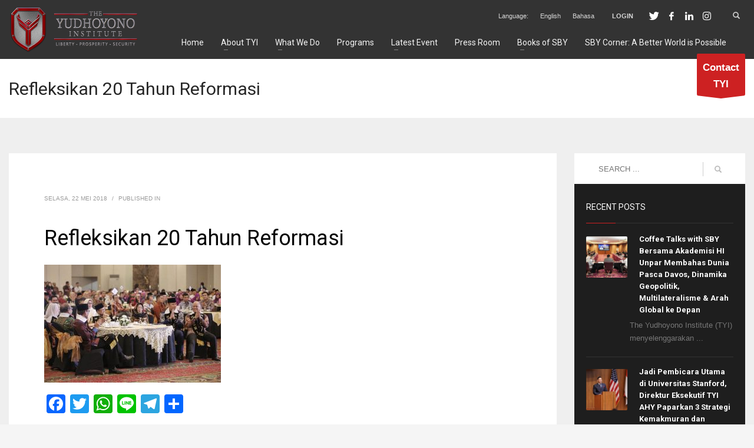

--- FILE ---
content_type: text/html; charset=UTF-8
request_url: https://theyudhoyonoinstitute.org/refleksikan-20-tahun-reformasi-ahy-bahas-reformasi-tni/whatsapp-image-2018-05-22-at-08-47-28/
body_size: 18206
content:
<!DOCTYPE html><html lang="id"><head><meta charset="UTF-8"/><meta name="twitter:widgets:csp" content="on"/><link rel="profile" href="https://gmpg.org/xfn/11" /><link rel="pingback" href="https://theyudhoyonoinstitute.org/xmlrpc.php"/><meta name='robots' content='index, follow, max-image-preview:large, max-snippet:-1, max-video-preview:-1' /><link media="all" href="https://theyudhoyonoinstitute.org/wp-content/cache/autoptimize/css/autoptimize_750e96d1b9ebaae0c6fd0e607c1523b5.css" rel="stylesheet"><link media="print" href="https://theyudhoyonoinstitute.org/wp-content/cache/autoptimize/css/autoptimize_eca5ff01e2572fca01bcd186d357dff1.css" rel="stylesheet"><link media="screen" href="https://theyudhoyonoinstitute.org/wp-content/cache/autoptimize/css/autoptimize_65e52360e3b4de9ade3377a2bf9b25a3.css" rel="stylesheet"><title>Refleksikan 20 Tahun Reformasi - The Yudhoyono Institute</title><link rel="canonical" href="https://theyudhoyonoinstitute.org/refleksikan-20-tahun-reformasi-ahy-bahas-reformasi-tni/whatsapp-image-2018-05-22-at-08-47-28/" /><meta property="og:locale" content="id_ID" /><meta property="og:type" content="article" /><meta property="og:title" content="Refleksikan 20 Tahun Reformasi - The Yudhoyono Institute" /><meta property="og:url" content="https://theyudhoyonoinstitute.org/refleksikan-20-tahun-reformasi-ahy-bahas-reformasi-tni/whatsapp-image-2018-05-22-at-08-47-28/" /><meta property="og:site_name" content="The Yudhoyono Institute" /><meta property="article:modified_time" content="2018-05-22T03:18:16+00:00" /><meta property="og:image" content="https://theyudhoyonoinstitute.org/refleksikan-20-tahun-reformasi-ahy-bahas-reformasi-tni/whatsapp-image-2018-05-22-at-08-47-28" /><meta property="og:image:width" content="1280" /><meta property="og:image:height" content="853" /><meta property="og:image:type" content="image/jpeg" /><meta name="twitter:card" content="summary_large_image" /><meta name="twitter:site" content="@YudhoyonoInst" /> <script type="application/ld+json" class="yoast-schema-graph">{"@context":"https://schema.org","@graph":[{"@type":"WebPage","@id":"https://theyudhoyonoinstitute.org/refleksikan-20-tahun-reformasi-ahy-bahas-reformasi-tni/whatsapp-image-2018-05-22-at-08-47-28/","url":"https://theyudhoyonoinstitute.org/refleksikan-20-tahun-reformasi-ahy-bahas-reformasi-tni/whatsapp-image-2018-05-22-at-08-47-28/","name":"Refleksikan 20 Tahun Reformasi - The Yudhoyono Institute","isPartOf":{"@id":"https://theyudhoyonoinstitute.org/#website"},"primaryImageOfPage":{"@id":"https://theyudhoyonoinstitute.org/refleksikan-20-tahun-reformasi-ahy-bahas-reformasi-tni/whatsapp-image-2018-05-22-at-08-47-28/#primaryimage"},"image":{"@id":"https://theyudhoyonoinstitute.org/refleksikan-20-tahun-reformasi-ahy-bahas-reformasi-tni/whatsapp-image-2018-05-22-at-08-47-28/#primaryimage"},"thumbnailUrl":"https://theyudhoyonoinstitute.org/wp-content/uploads/2018/05/WhatsApp-Image-2018-05-22-at-08.47.28.jpeg","datePublished":"2018-05-22T03:17:49+00:00","dateModified":"2018-05-22T03:18:16+00:00","breadcrumb":{"@id":"https://theyudhoyonoinstitute.org/refleksikan-20-tahun-reformasi-ahy-bahas-reformasi-tni/whatsapp-image-2018-05-22-at-08-47-28/#breadcrumb"},"inLanguage":"id","potentialAction":[{"@type":"ReadAction","target":["https://theyudhoyonoinstitute.org/refleksikan-20-tahun-reformasi-ahy-bahas-reformasi-tni/whatsapp-image-2018-05-22-at-08-47-28/"]}]},{"@type":"ImageObject","inLanguage":"id","@id":"https://theyudhoyonoinstitute.org/refleksikan-20-tahun-reformasi-ahy-bahas-reformasi-tni/whatsapp-image-2018-05-22-at-08-47-28/#primaryimage","url":"https://theyudhoyonoinstitute.org/wp-content/uploads/2018/05/WhatsApp-Image-2018-05-22-at-08.47.28.jpeg","contentUrl":"https://theyudhoyonoinstitute.org/wp-content/uploads/2018/05/WhatsApp-Image-2018-05-22-at-08.47.28.jpeg","width":1280,"height":853},{"@type":"BreadcrumbList","@id":"https://theyudhoyonoinstitute.org/refleksikan-20-tahun-reformasi-ahy-bahas-reformasi-tni/whatsapp-image-2018-05-22-at-08-47-28/#breadcrumb","itemListElement":[{"@type":"ListItem","position":1,"name":"Home","item":"https://theyudhoyonoinstitute.org/"},{"@type":"ListItem","position":2,"name":"Refleksikan 20 Tahun Reformasi, AHY Bahas Reformasi TNI","item":"https://theyudhoyonoinstitute.org/refleksikan-20-tahun-reformasi-ahy-bahas-reformasi-tni/"},{"@type":"ListItem","position":3,"name":"Refleksikan 20 Tahun Reformasi"}]},{"@type":"WebSite","@id":"https://theyudhoyonoinstitute.org/#website","url":"https://theyudhoyonoinstitute.org/","name":"The Yudhoyono Institute","description":"Liberty, Prosperity, Security","publisher":{"@id":"https://theyudhoyonoinstitute.org/#organization"},"potentialAction":[{"@type":"SearchAction","target":{"@type":"EntryPoint","urlTemplate":"https://theyudhoyonoinstitute.org/?s={search_term_string}"},"query-input":{"@type":"PropertyValueSpecification","valueRequired":true,"valueName":"search_term_string"}}],"inLanguage":"id"},{"@type":"Organization","@id":"https://theyudhoyonoinstitute.org/#organization","name":"The Yudhoyono Institute","url":"https://theyudhoyonoinstitute.org/","logo":{"@type":"ImageObject","inLanguage":"id","@id":"https://theyudhoyonoinstitute.org/#/schema/logo/image/","url":"https://theyudhoyonoinstitute.org/wp-content/uploads/2017/08/Screen-Shot-2017-08-02-at-19.44.12.png","contentUrl":"https://theyudhoyonoinstitute.org/wp-content/uploads/2017/08/Screen-Shot-2017-08-02-at-19.44.12.png","width":798,"height":818,"caption":"The Yudhoyono Institute"},"image":{"@id":"https://theyudhoyonoinstitute.org/#/schema/logo/image/"},"sameAs":["https://x.com/YudhoyonoInst","https://www.instagram.com/yudhoyonoinst/","https://www.youtube.com/channel/UCXwj2Dc-P3GZ6WfdLe2svSg"]}]}</script> <link rel='dns-prefetch' href='//static.addtoany.com' /><link rel='dns-prefetch' href='//fonts.googleapis.com' /><link rel="alternate" type="application/rss+xml" title="The Yudhoyono Institute &raquo; Feed" href="https://theyudhoyonoinstitute.org/feed/" /><link rel="alternate" type="application/rss+xml" title="The Yudhoyono Institute &raquo; Umpan Komentar" href="https://theyudhoyonoinstitute.org/comments/feed/" /><link rel="alternate" type="application/rss+xml" title="The Yudhoyono Institute &raquo; Refleksikan 20 Tahun Reformasi Umpan Komentar" href="https://theyudhoyonoinstitute.org/refleksikan-20-tahun-reformasi-ahy-bahas-reformasi-tni/whatsapp-image-2018-05-22-at-08-47-28/feed/" />  <script src="//www.googletagmanager.com/gtag/js?id=G-BTVMLZPD20"  data-cfasync="false" data-wpfc-render="false" type="text/javascript" async></script> <script data-cfasync="false" data-wpfc-render="false" type="text/javascript">var mi_version = '9.11.0';
				var mi_track_user = true;
				var mi_no_track_reason = '';
								var MonsterInsightsDefaultLocations = {"page_location":"https:\/\/theyudhoyonoinstitute.org\/refleksikan-20-tahun-reformasi-ahy-bahas-reformasi-tni\/whatsapp-image-2018-05-22-at-08-47-28\/"};
								if ( typeof MonsterInsightsPrivacyGuardFilter === 'function' ) {
					var MonsterInsightsLocations = (typeof MonsterInsightsExcludeQuery === 'object') ? MonsterInsightsPrivacyGuardFilter( MonsterInsightsExcludeQuery ) : MonsterInsightsPrivacyGuardFilter( MonsterInsightsDefaultLocations );
				} else {
					var MonsterInsightsLocations = (typeof MonsterInsightsExcludeQuery === 'object') ? MonsterInsightsExcludeQuery : MonsterInsightsDefaultLocations;
				}

								var disableStrs = [
										'ga-disable-G-BTVMLZPD20',
									];

				/* Function to detect opted out users */
				function __gtagTrackerIsOptedOut() {
					for (var index = 0; index < disableStrs.length; index++) {
						if (document.cookie.indexOf(disableStrs[index] + '=true') > -1) {
							return true;
						}
					}

					return false;
				}

				/* Disable tracking if the opt-out cookie exists. */
				if (__gtagTrackerIsOptedOut()) {
					for (var index = 0; index < disableStrs.length; index++) {
						window[disableStrs[index]] = true;
					}
				}

				/* Opt-out function */
				function __gtagTrackerOptout() {
					for (var index = 0; index < disableStrs.length; index++) {
						document.cookie = disableStrs[index] + '=true; expires=Thu, 31 Dec 2099 23:59:59 UTC; path=/';
						window[disableStrs[index]] = true;
					}
				}

				if ('undefined' === typeof gaOptout) {
					function gaOptout() {
						__gtagTrackerOptout();
					}
				}
								window.dataLayer = window.dataLayer || [];

				window.MonsterInsightsDualTracker = {
					helpers: {},
					trackers: {},
				};
				if (mi_track_user) {
					function __gtagDataLayer() {
						dataLayer.push(arguments);
					}

					function __gtagTracker(type, name, parameters) {
						if (!parameters) {
							parameters = {};
						}

						if (parameters.send_to) {
							__gtagDataLayer.apply(null, arguments);
							return;
						}

						if (type === 'event') {
														parameters.send_to = monsterinsights_frontend.v4_id;
							var hookName = name;
							if (typeof parameters['event_category'] !== 'undefined') {
								hookName = parameters['event_category'] + ':' + name;
							}

							if (typeof MonsterInsightsDualTracker.trackers[hookName] !== 'undefined') {
								MonsterInsightsDualTracker.trackers[hookName](parameters);
							} else {
								__gtagDataLayer('event', name, parameters);
							}
							
						} else {
							__gtagDataLayer.apply(null, arguments);
						}
					}

					__gtagTracker('js', new Date());
					__gtagTracker('set', {
						'developer_id.dZGIzZG': true,
											});
					if ( MonsterInsightsLocations.page_location ) {
						__gtagTracker('set', MonsterInsightsLocations);
					}
										__gtagTracker('config', 'G-BTVMLZPD20', {"forceSSL":"true","link_attribution":"true"} );
										window.gtag = __gtagTracker;										(function () {
						/* https://developers.google.com/analytics/devguides/collection/analyticsjs/ */
						/* ga and __gaTracker compatibility shim. */
						var noopfn = function () {
							return null;
						};
						var newtracker = function () {
							return new Tracker();
						};
						var Tracker = function () {
							return null;
						};
						var p = Tracker.prototype;
						p.get = noopfn;
						p.set = noopfn;
						p.send = function () {
							var args = Array.prototype.slice.call(arguments);
							args.unshift('send');
							__gaTracker.apply(null, args);
						};
						var __gaTracker = function () {
							var len = arguments.length;
							if (len === 0) {
								return;
							}
							var f = arguments[len - 1];
							if (typeof f !== 'object' || f === null || typeof f.hitCallback !== 'function') {
								if ('send' === arguments[0]) {
									var hitConverted, hitObject = false, action;
									if ('event' === arguments[1]) {
										if ('undefined' !== typeof arguments[3]) {
											hitObject = {
												'eventAction': arguments[3],
												'eventCategory': arguments[2],
												'eventLabel': arguments[4],
												'value': arguments[5] ? arguments[5] : 1,
											}
										}
									}
									if ('pageview' === arguments[1]) {
										if ('undefined' !== typeof arguments[2]) {
											hitObject = {
												'eventAction': 'page_view',
												'page_path': arguments[2],
											}
										}
									}
									if (typeof arguments[2] === 'object') {
										hitObject = arguments[2];
									}
									if (typeof arguments[5] === 'object') {
										Object.assign(hitObject, arguments[5]);
									}
									if ('undefined' !== typeof arguments[1].hitType) {
										hitObject = arguments[1];
										if ('pageview' === hitObject.hitType) {
											hitObject.eventAction = 'page_view';
										}
									}
									if (hitObject) {
										action = 'timing' === arguments[1].hitType ? 'timing_complete' : hitObject.eventAction;
										hitConverted = mapArgs(hitObject);
										__gtagTracker('event', action, hitConverted);
									}
								}
								return;
							}

							function mapArgs(args) {
								var arg, hit = {};
								var gaMap = {
									'eventCategory': 'event_category',
									'eventAction': 'event_action',
									'eventLabel': 'event_label',
									'eventValue': 'event_value',
									'nonInteraction': 'non_interaction',
									'timingCategory': 'event_category',
									'timingVar': 'name',
									'timingValue': 'value',
									'timingLabel': 'event_label',
									'page': 'page_path',
									'location': 'page_location',
									'title': 'page_title',
									'referrer' : 'page_referrer',
								};
								for (arg in args) {
																		if (!(!args.hasOwnProperty(arg) || !gaMap.hasOwnProperty(arg))) {
										hit[gaMap[arg]] = args[arg];
									} else {
										hit[arg] = args[arg];
									}
								}
								return hit;
							}

							try {
								f.hitCallback();
							} catch (ex) {
							}
						};
						__gaTracker.create = newtracker;
						__gaTracker.getByName = newtracker;
						__gaTracker.getAll = function () {
							return [];
						};
						__gaTracker.remove = noopfn;
						__gaTracker.loaded = true;
						window['__gaTracker'] = __gaTracker;
					})();
									} else {
										console.log("");
					(function () {
						function __gtagTracker() {
							return null;
						}

						window['__gtagTracker'] = __gtagTracker;
						window['gtag'] = __gtagTracker;
					})();
									}</script>  <script type="text/javascript">window._wpemojiSettings = {"baseUrl":"https:\/\/s.w.org\/images\/core\/emoji\/16.0.1\/72x72\/","ext":".png","svgUrl":"https:\/\/s.w.org\/images\/core\/emoji\/16.0.1\/svg\/","svgExt":".svg","source":{"concatemoji":"https:\/\/theyudhoyonoinstitute.org\/wp-includes\/js\/wp-emoji-release.min.js?ver=6.8.3"}};
/*! This file is auto-generated */
!function(s,n){var o,i,e;function c(e){try{var t={supportTests:e,timestamp:(new Date).valueOf()};sessionStorage.setItem(o,JSON.stringify(t))}catch(e){}}function p(e,t,n){e.clearRect(0,0,e.canvas.width,e.canvas.height),e.fillText(t,0,0);var t=new Uint32Array(e.getImageData(0,0,e.canvas.width,e.canvas.height).data),a=(e.clearRect(0,0,e.canvas.width,e.canvas.height),e.fillText(n,0,0),new Uint32Array(e.getImageData(0,0,e.canvas.width,e.canvas.height).data));return t.every(function(e,t){return e===a[t]})}function u(e,t){e.clearRect(0,0,e.canvas.width,e.canvas.height),e.fillText(t,0,0);for(var n=e.getImageData(16,16,1,1),a=0;a<n.data.length;a++)if(0!==n.data[a])return!1;return!0}function f(e,t,n,a){switch(t){case"flag":return n(e,"\ud83c\udff3\ufe0f\u200d\u26a7\ufe0f","\ud83c\udff3\ufe0f\u200b\u26a7\ufe0f")?!1:!n(e,"\ud83c\udde8\ud83c\uddf6","\ud83c\udde8\u200b\ud83c\uddf6")&&!n(e,"\ud83c\udff4\udb40\udc67\udb40\udc62\udb40\udc65\udb40\udc6e\udb40\udc67\udb40\udc7f","\ud83c\udff4\u200b\udb40\udc67\u200b\udb40\udc62\u200b\udb40\udc65\u200b\udb40\udc6e\u200b\udb40\udc67\u200b\udb40\udc7f");case"emoji":return!a(e,"\ud83e\udedf")}return!1}function g(e,t,n,a){var r="undefined"!=typeof WorkerGlobalScope&&self instanceof WorkerGlobalScope?new OffscreenCanvas(300,150):s.createElement("canvas"),o=r.getContext("2d",{willReadFrequently:!0}),i=(o.textBaseline="top",o.font="600 32px Arial",{});return e.forEach(function(e){i[e]=t(o,e,n,a)}),i}function t(e){var t=s.createElement("script");t.src=e,t.defer=!0,s.head.appendChild(t)}"undefined"!=typeof Promise&&(o="wpEmojiSettingsSupports",i=["flag","emoji"],n.supports={everything:!0,everythingExceptFlag:!0},e=new Promise(function(e){s.addEventListener("DOMContentLoaded",e,{once:!0})}),new Promise(function(t){var n=function(){try{var e=JSON.parse(sessionStorage.getItem(o));if("object"==typeof e&&"number"==typeof e.timestamp&&(new Date).valueOf()<e.timestamp+604800&&"object"==typeof e.supportTests)return e.supportTests}catch(e){}return null}();if(!n){if("undefined"!=typeof Worker&&"undefined"!=typeof OffscreenCanvas&&"undefined"!=typeof URL&&URL.createObjectURL&&"undefined"!=typeof Blob)try{var e="postMessage("+g.toString()+"("+[JSON.stringify(i),f.toString(),p.toString(),u.toString()].join(",")+"));",a=new Blob([e],{type:"text/javascript"}),r=new Worker(URL.createObjectURL(a),{name:"wpTestEmojiSupports"});return void(r.onmessage=function(e){c(n=e.data),r.terminate(),t(n)})}catch(e){}c(n=g(i,f,p,u))}t(n)}).then(function(e){for(var t in e)n.supports[t]=e[t],n.supports.everything=n.supports.everything&&n.supports[t],"flag"!==t&&(n.supports.everythingExceptFlag=n.supports.everythingExceptFlag&&n.supports[t]);n.supports.everythingExceptFlag=n.supports.everythingExceptFlag&&!n.supports.flag,n.DOMReady=!1,n.readyCallback=function(){n.DOMReady=!0}}).then(function(){return e}).then(function(){var e;n.supports.everything||(n.readyCallback(),(e=n.source||{}).concatemoji?t(e.concatemoji):e.wpemoji&&e.twemoji&&(t(e.twemoji),t(e.wpemoji)))}))}((window,document),window._wpemojiSettings);</script> <link rel='stylesheet' id='zn_all_g_fonts-css' href='//fonts.googleapis.com/css?family=Roboto%3Aregular%2C300%2C700%2C900&#038;ver=6.8.3' type='text/css' media='all' /><link rel='stylesheet' id='2531-layout.css-css' href='https://theyudhoyonoinstitute.org/wp-content/cache/autoptimize/css/autoptimize_single_a52bae21962aca20db7e95aafd1fddec.css?ver=ad3a7cb47a65aac80fe641c2d2acc7b8' type='text/css' media='all' /><link rel='stylesheet' id='th-theme-options-styles-css' href='https://theyudhoyonoinstitute.org/wp-content/cache/autoptimize/css/autoptimize_single_32708b51da3c24abb930543e836fb3aa.css?ver=1750855913' type='text/css' media='all' /> <script type="text/javascript" src="https://theyudhoyonoinstitute.org/wp-content/plugins/google-analytics-for-wordpress/assets/js/frontend-gtag.min.js?ver=9.11.0" id="monsterinsights-frontend-script-js" async="async" data-wp-strategy="async"></script> <script data-cfasync="false" data-wpfc-render="false" type="text/javascript" id='monsterinsights-frontend-script-js-extra'>var monsterinsights_frontend = {"js_events_tracking":"true","download_extensions":"doc,pdf,ppt,zip,xls,docx,pptx,xlsx","inbound_paths":"[{\"path\":\"\\\/go\\\/\",\"label\":\"affiliate\"},{\"path\":\"\\\/recommend\\\/\",\"label\":\"affiliate\"}]","home_url":"https:\/\/theyudhoyonoinstitute.org","hash_tracking":"false","v4_id":"G-BTVMLZPD20"};</script> <script type="text/javascript" id="addtoany-core-js-before">window.a2a_config=window.a2a_config||{};a2a_config.callbacks=[];a2a_config.overlays=[];a2a_config.templates={};a2a_localize = {
	Share: "Share",
	Save: "Save",
	Subscribe: "Subscribe",
	Email: "Email",
	Bookmark: "Bookmark",
	ShowAll: "Show all",
	ShowLess: "Show less",
	FindServices: "Find service(s)",
	FindAnyServiceToAddTo: "Instantly find any service to add to",
	PoweredBy: "Powered by",
	ShareViaEmail: "Share via email",
	SubscribeViaEmail: "Subscribe via email",
	BookmarkInYourBrowser: "Bookmark in your browser",
	BookmarkInstructions: "Press Ctrl+D or \u2318+D to bookmark this page",
	AddToYourFavorites: "Add to your favorites",
	SendFromWebOrProgram: "Send from any email address or email program",
	EmailProgram: "Email program",
	More: "More&#8230;",
	ThanksForSharing: "Thanks for sharing!",
	ThanksForFollowing: "Thanks for following!"
};</script> <script type="text/javascript" defer src="https://static.addtoany.com/menu/page.js" id="addtoany-core-js"></script> <script type="text/javascript" src="https://theyudhoyonoinstitute.org/wp-includes/js/jquery/jquery.min.js?ver=3.7.1" id="jquery-core-js"></script> <script type="text/javascript" src="https://theyudhoyonoinstitute.org/wp-includes/js/jquery/jquery-migrate.min.js?ver=3.4.1" id="jquery-migrate-js"></script> <script type="text/javascript" defer src="https://theyudhoyonoinstitute.org/wp-content/plugins/add-to-any/addtoany.min.js?ver=1.1" id="addtoany-jquery-js"></script> <link rel="https://api.w.org/" href="https://theyudhoyonoinstitute.org/wp-json/" /><link rel="alternate" title="JSON" type="application/json" href="https://theyudhoyonoinstitute.org/wp-json/wp/v2/media/2531" /><link rel="EditURI" type="application/rsd+xml" title="RSD" href="https://theyudhoyonoinstitute.org/xmlrpc.php?rsd" /><link rel='shortlink' href='https://theyudhoyonoinstitute.org/?p=2531' /><link rel="alternate" title="oEmbed (JSON)" type="application/json+oembed" href="https://theyudhoyonoinstitute.org/wp-json/oembed/1.0/embed?url=https%3A%2F%2Ftheyudhoyonoinstitute.org%2Frefleksikan-20-tahun-reformasi-ahy-bahas-reformasi-tni%2Fwhatsapp-image-2018-05-22-at-08-47-28%2F" /><link rel="alternate" title="oEmbed (XML)" type="text/xml+oembed" href="https://theyudhoyonoinstitute.org/wp-json/oembed/1.0/embed?url=https%3A%2F%2Ftheyudhoyonoinstitute.org%2Frefleksikan-20-tahun-reformasi-ahy-bahas-reformasi-tni%2Fwhatsapp-image-2018-05-22-at-08-47-28%2F&#038;format=xml" /> <script>document.documentElement.className = document.documentElement.className.replace('no-js', 'js');</script> <meta name="theme-color"
 content="#cd2122"><meta name="viewport" content="width=device-width, initial-scale=1, maximum-scale=1"/> <!--[if lte IE 8]> <script type="text/javascript">var $buoop = {
				vs: {i: 10, f: 25, o: 12.1, s: 7, n: 9}
			};

			$buoop.ol = window.onload;

			window.onload = function () {
				try {
					if ($buoop.ol) {
						$buoop.ol()
					}
				}
				catch (e) {
				}

				var e = document.createElement("script");
				e.setAttribute("type", "text/javascript");
				e.setAttribute("src", "https://browser-update.org/update.js");
				document.body.appendChild(e);
			};</script> <![endif]--> <!--[if lt IE 9]> <script src="//html5shim.googlecode.com/svn/trunk/html5.js"></script> <![endif]--> <noscript><style type="text/css" media="screen">.zn-animateInViewport {visibility: visible;}</style></noscript><meta name="generator" content="Elementor 3.34.0; features: additional_custom_breakpoints; settings: css_print_method-external, google_font-enabled, font_display-auto"><meta name="generator" content="Powered by Slider Revolution 6.2.2 - responsive, Mobile-Friendly Slider Plugin for WordPress with comfortable drag and drop interface." /><link rel="icon" href="https://theyudhoyonoinstitute.org/wp-content/uploads/2017/08/cropped-Screen-Shot-2017-08-02-at-19.44.12-32x32.png" sizes="32x32" /><link rel="icon" href="https://theyudhoyonoinstitute.org/wp-content/uploads/2017/08/cropped-Screen-Shot-2017-08-02-at-19.44.12-192x192.png" sizes="192x192" /><link rel="apple-touch-icon" href="https://theyudhoyonoinstitute.org/wp-content/uploads/2017/08/cropped-Screen-Shot-2017-08-02-at-19.44.12-180x180.png" /><meta name="msapplication-TileImage" content="https://theyudhoyonoinstitute.org/wp-content/uploads/2017/08/cropped-Screen-Shot-2017-08-02-at-19.44.12-270x270.png" /> <script>(function(i,s,o,g,r,a,m){i['GoogleAnalyticsObject']=r;i[r]=i[r]||function(){
  (i[r].q=i[r].q||[]).push(arguments)},i[r].l=1*new Date();a=s.createElement(o),
  m=s.getElementsByTagName(o)[0];a.async=1;a.src=g;m.parentNode.insertBefore(a,m)
  })(window,document,'script','https://www.google-analytics.com/analytics.js','ga');

  ga('create', 'UA-104694451-1', 'auto');
  ga('send', 'pageview');</script></head><body  class="attachment wp-singular attachment-template-default single single-attachment postid-2531 attachmentid-2531 attachment-jpeg wp-theme-kallyas kl-skin--light elementor-default elementor-kit-3053" itemscope="itemscope" itemtype="https://schema.org/WebPage" ><div class="login_register_stuff"><div id="login_panel" class="loginbox-popup auth-popup mfp-hide"><div class="inner-container login-panel auth-popup-panel"><h3 class="m_title_ext auth-popup-title" itemprop="alternativeHeadline" >SIGN IN YOUR ACCOUNT TO HAVE ACCESS TO DIFFERENT FEATURES</h3><form id="login_form" name="login_form" method="post" class="zn_form_login znhg-ajax-login-form" action="https://theyudhoyonoinstitute.org/wp-login.php"><div class="zn_form_login-result"></div><div class="form-group kl-fancy-form"> <input type="text" id="kl-username" name="log" class="form-control inputbox kl-fancy-form-input kl-fw-input"
 placeholder="eg: james_smith"/> <label class="kl-font-alt kl-fancy-form-label">USERNAME</label></div><div class="form-group kl-fancy-form"> <input type="password" id="kl-password" name="pwd" class="form-control inputbox kl-fancy-form-input kl-fw-input"
 placeholder="type password"/> <label class="kl-font-alt kl-fancy-form-label">PASSWORD</label></div><div class="gglcptch gglcptch_v2"><div id="gglcptch_recaptcha_384041875" class="gglcptch_recaptcha"></div> <noscript><div style="width: 302px;"><div style="width: 302px; height: 422px; position: relative;"><div style="width: 302px; height: 422px; position: absolute;"> <iframe src="https://www.google.com/recaptcha/api/fallback?k=6LdFqqoaAAAAADk2kbYt1DP-sc1KMjdbWniaGazs" frameborder="0" scrolling="no" style="width: 302px; height:422px; border-style: none;"></iframe></div></div><div style="border-style: none; bottom: 12px; left: 25px; margin: 0px; padding: 0px; right: 25px; background: #f9f9f9; border: 1px solid #c1c1c1; border-radius: 3px; height: 60px; width: 300px;"> <input type="hidden" id="g-recaptcha-response" name="g-recaptcha-response" class="g-recaptcha-response" style="width: 250px !important; height: 40px !important; border: 1px solid #c1c1c1 !important; margin: 10px 25px !important; padding: 0px !important; resize: none !important;"></div></div> </noscript></div> <label class="zn_remember auth-popup-remember" for="kl-rememberme"> <input type="checkbox" name="rememberme" id="kl-rememberme" value="forever" class="auth-popup-remember-chb"/> Remember Me </label> <input type="submit" id="login" name="submit_button" class="btn zn_sub_button btn-fullcolor btn-md"
 value="LOG IN"/> <input type="hidden" value="login" class="" name="zn_form_action"/> <input type="hidden" value="zn_do_login" class="" name="action"/><div class="links auth-popup-links"> <a href="#forgot_panel" class="kl-login-box auth-popup-link">FORGOT YOUR PASSWORD?</a></div></form></div></div><div id="forgot_panel" class="loginbox-popup auth-popup forgot-popup mfp-hide"><div class="inner-container forgot-panel auth-popup-panel"><h3 class="m_title m_title_ext text-custom auth-popup-title" itemprop="alternativeHeadline" >FORGOT YOUR DETAILS?</h3><form id="forgot_form" name="login_form" method="post" class="zn_form_lost_pass" action="https://theyudhoyonoinstitute.org/wp-login.php?action=lostpassword"><div class="zn_form_login-result"></div><div class="form-group kl-fancy-form"> <input type="text" id="forgot-email" name="user_login" class="form-control inputbox kl-fancy-form-input kl-fw-input" placeholder="..."/> <label class="kl-font-alt kl-fancy-form-label">USERNAME OR EMAIL</label></div> <input type="hidden" name="wc_reset_password" value="true"> <input type="hidden" id="_wpnonce" name="_wpnonce" value="b8cad51beb" /><input type="hidden" name="_wp_http_referer" value="/refleksikan-20-tahun-reformasi-ahy-bahas-reformasi-tni/whatsapp-image-2018-05-22-at-08-47-28/" /><div class="form-group"> <input type="submit" id="recover" name="submit" class="btn btn-block zn_sub_button btn-fullcolor btn-md" value="SEND MY DETAILS!"/></div><div class="links auth-popup-links"> <a href="#login_panel" class="kl-login-box auth-popup-link">AAH, WAIT, I REMEMBER NOW!</a></div></form></div></div></div><div id="fb-root"></div> <script>(function (d, s, id) {
			var js, fjs = d.getElementsByTagName(s)[0];
			if (d.getElementById(id)) {return;}
			js = d.createElement(s); js.id = id;
			js.src = "https://connect.facebook.net/en_US/sdk.js#xfbml=1&version=v3.0";
			fjs.parentNode.insertBefore(js, fjs);
		}(document, 'script', 'facebook-jssdk'));</script> <div id="page_wrapper"><header id="header" class="site-header  style4 cta_button    header--no-stick  sticky-resize headerstyle--image_color site-header--absolute nav-th--light siteheader-classic siteheader-classic-normal sheader-sh--light"  ><div class="site-header-wrapper sticky-top-area"><div class="kl-top-header site-header-main-wrapper clearfix   sh--light"><div class="container siteheader-container header--oldstyles"><div class="fxb-row fxb-row-col-sm"><div class='fxb-col fxb fxb-center-x fxb-center-y fxb-basis-auto fxb-grow-0'><div id="logo-container" class="logo-container   logosize--contain zn-original-logo"><h3 class='site-logo logo ' id='logo'><a href='https://theyudhoyonoinstitute.org/' class='site-logo-anch'><img class="logo-img site-logo-img lazyload" data-src="https://theyudhoyonoinstitute.org/wp-content/uploads/2017/08/unnamed-1-1.png"  alt="The Yudhoyono Institute" title="Liberty, Prosperity, Security" data-mobile-logo="http://theyudhoyonoinstitute.org/wp-content/uploads/2017/08/unnamed-1-1.png" src="[data-uri]" style="--smush-placeholder-width: 440px; --smush-placeholder-aspect-ratio: 440/150;" /></a></h3></div></div><div class='fxb-col fxb-basis-auto'><div class="separator site-header-separator visible-xs"></div><div class="fxb-row site-header-row site-header-top "><div class='fxb-col fxb fxb-start-x fxb-center-y fxb-basis-auto site-header-col-left site-header-top-left'></div><div class='fxb-col fxb fxb-end-x fxb-center-y fxb-basis-auto site-header-col-right site-header-top-right'><div class="sh-component zn_header_top_nav-wrapper "><span class="headernav-trigger js-toggle-class" data-target=".zn_header_top_nav-wrapper" data-target-class="is-opened"></span><ul id="menu-top-header-1" class="zn_header_top_nav topnav topnav-no-sc clearfix"><li class="menu-item menu-item-type-custom menu-item-object-custom menu-item-1930"><a>Language:</a></li><li class="menu-item menu-item-type-post_type menu-item-object-page menu-item-1929"><a href="https://theyudhoyonoinstitute.org/home-en/">English</a></li><li class="menu-item menu-item-type-post_type menu-item-object-page menu-item-home menu-item-1928"><a href="https://theyudhoyonoinstitute.org/">Bahasa</a></li></ul></div><ul class="sh-component topnav navRight topnav--log topnav-no-sc topnav-no-hdnav"><li class="topnav-li"><a href="#login_panel" class="kl-login-box topnav-item"><i class="glyphicon glyphicon-log-in visible-xs xs-icon"></i><span class="hidden-xs">LOGIN</span></a></li></ul><ul class="sh-component social-icons sc--clean topnav navRight topnav-no-hdnav"><li class="topnav-li social-icons-li"><a href="https://twitter.com/yudhoyonoinst" data-zniconfam="kl-social-icons" data-zn_icon="" target="_blank" class="topnav-item social-icons-item scheader-icon-" title=""></a></li><li class="topnav-li social-icons-li"><a href="https://www.facebook.com/The-Yudhoyono-Institute-168697930315593" data-zniconfam="kl-social-icons" data-zn_icon="" target="_blank" class="topnav-item social-icons-item scheader-icon-" title=""></a></li><li class="topnav-li social-icons-li"><a href="https://www.linkedin.com/in/the-yudhoyono-institute-948bb813a/?originalSubdomain=id" data-zniconfam="kl-social-icons" data-zn_icon="" target="_blank" class="topnav-item social-icons-item scheader-icon-" title=""></a></li><li class="topnav-li social-icons-li"><a href="https://www.instagram.com/yudhoyonoinst/" data-zniconfam="kl-social-icons" data-zn_icon="" target="_blank" class="topnav-item social-icons-item scheader-icon-" title=""></a></li></ul><div id="search" class="sh-component header-search headsearch--min"> <a href="#" class="searchBtn header-search-button"> <span class="glyphicon glyphicon-search kl-icon-white"></span> </a><div class="search-container header-search-container"><form id="searchform" class="gensearch__form" action="https://theyudhoyonoinstitute.org/" method="get"> <input id="s" name="s" value="" class="inputbox gensearch__input" type="text" placeholder="SEARCH ..." /> <button type="submit" id="searchsubmit" value="go" class="gensearch__submit glyphicon glyphicon-search"></button></form></div></div></div></div><div class="separator site-header-separator visible-xs"></div><div class="fxb-row site-header-row site-header-main "><div class='fxb-col fxb fxb-start-x fxb-center-y fxb-basis-auto site-header-col-left site-header-main-left'></div><div class='fxb-col fxb fxb-center-x fxb-center-y fxb-basis-auto site-header-col-center site-header-main-center'></div><div class='fxb-col fxb fxb-end-x fxb-center-y fxb-basis-auto site-header-col-right site-header-main-right'><div class='fxb-col fxb fxb-end-x fxb-center-y fxb-basis-auto site-header-main-right-top'><div class="sh-component main-menu-wrapper" role="navigation" itemscope="itemscope" itemtype="https://schema.org/SiteNavigationElement" ><div class="zn-res-menuwrapper"> <a href="#" class="zn-res-trigger zn-menuBurger zn-menuBurger--3--s zn-menuBurger--anim1 " id="zn-res-trigger"> <span></span> <span></span> <span></span> </a></div><div id="main-menu" class="main-nav mainnav--sidepanel mainnav--active-text mainnav--pointer-dash nav-mm--dark zn_mega_wrapper "><ul id="menu-menu" class="main-menu main-menu-nav zn_mega_menu "><li id="menu-item-2100" class="main-menu-item menu-item menu-item-type-custom menu-item-object-custom menu-item-home menu-item-2100  main-menu-item-top  menu-item-even menu-item-depth-0"><a href="https://theyudhoyonoinstitute.org/" class=" main-menu-link main-menu-link-top"><span>Home</span></a></li><li id="menu-item-1781" class="main-menu-item menu-item menu-item-type-custom menu-item-object-custom menu-item-has-children menu-item-1781  main-menu-item-top  menu-item-even menu-item-depth-0"><a href="#" class=" main-menu-link main-menu-link-top"><span>About TYI</span></a><ul class="sub-menu clearfix"><li id="menu-item-1907" class="main-menu-item menu-item menu-item-type-post_type menu-item-object-page menu-item-1907  main-menu-item-sub  menu-item-odd menu-item-depth-1"><a href="https://theyudhoyonoinstitute.org/vision-mission/" class=" main-menu-link main-menu-link-sub"><span>Vision Mission</span></a></li><li id="menu-item-1880" class="main-menu-item menu-item menu-item-type-post_type menu-item-object-page menu-item-1880  main-menu-item-sub  menu-item-odd menu-item-depth-1"><a href="https://theyudhoyonoinstitute.org/merchandise/" class=" main-menu-link main-menu-link-sub"><span>Merchandise</span></a></li><li id="menu-item-1899" class="main-menu-item menu-item menu-item-type-post_type menu-item-object-page menu-item-1899  main-menu-item-sub  menu-item-odd menu-item-depth-1"><a href="https://theyudhoyonoinstitute.org/contact/" class=" main-menu-link main-menu-link-sub"><span>Contact</span></a></li><li id="menu-item-1891" class="main-menu-item menu-item menu-item-type-custom menu-item-object-custom menu-item-1891  main-menu-item-sub  menu-item-odd menu-item-depth-1"><a class=" main-menu-link main-menu-link-sub"><span>Locations</span></a></li><li id="menu-item-2071" class="main-menu-item menu-item menu-item-type-post_type menu-item-object-page menu-item-2071  main-menu-item-sub  menu-item-odd menu-item-depth-1"><a href="https://theyudhoyonoinstitute.org/?page_id=2069" class=" main-menu-link main-menu-link-sub"><span>Jobs at TYI</span></a></li></ul></li><li id="menu-item-2104" class="main-menu-item menu-item menu-item-type-custom menu-item-object-custom menu-item-has-children menu-item-2104  main-menu-item-top  menu-item-even menu-item-depth-0"><a href="http://#" class=" main-menu-link main-menu-link-top"><span>What We Do</span></a><ul class="sub-menu clearfix"><li id="menu-item-2105" class="main-menu-item menu-item menu-item-type-custom menu-item-object-custom menu-item-has-children menu-item-2105  main-menu-item-sub  menu-item-odd menu-item-depth-1"><a href="http://#" class=" main-menu-link main-menu-link-sub"><span>Publications</span></a><ul class="sub-menu clearfix"><li id="menu-item-2108" class="main-menu-item menu-item menu-item-type-custom menu-item-object-custom menu-item-2108  main-menu-item-sub main-menu-item-sub-sub menu-item-even menu-item-depth-2"><a href="http://majalahstrategi.com" class=" main-menu-link main-menu-link-sub"><span>Majalah Strategi</span></a></li><li id="menu-item-2109" class="main-menu-item menu-item menu-item-type-custom menu-item-object-custom menu-item-2109  main-menu-item-sub main-menu-item-sub-sub menu-item-even menu-item-depth-2"><a href="http://#" class=" main-menu-link main-menu-link-sub"><span>Analysis</span></a></li></ul></li><li id="menu-item-2106" class="main-menu-item menu-item menu-item-type-custom menu-item-object-custom menu-item-has-children menu-item-2106  main-menu-item-sub  menu-item-odd menu-item-depth-1"><a href="http://#" class=" main-menu-link main-menu-link-sub"><span>Trainings</span></a><ul class="sub-menu clearfix"><li id="menu-item-2110" class="main-menu-item menu-item menu-item-type-custom menu-item-object-custom menu-item-2110  main-menu-item-sub main-menu-item-sub-sub menu-item-even menu-item-depth-2"><a href="http://#" class=" main-menu-link main-menu-link-sub"><span>Leadership and Management Trainings</span></a></li><li id="menu-item-2111" class="main-menu-item menu-item menu-item-type-custom menu-item-object-custom menu-item-2111  main-menu-item-sub main-menu-item-sub-sub menu-item-even menu-item-depth-2"><a href="http://#" class=" main-menu-link main-menu-link-sub"><span>Business Leader Brief</span></a></li></ul></li><li id="menu-item-2107" class="main-menu-item menu-item menu-item-type-custom menu-item-object-custom menu-item-has-children menu-item-2107  main-menu-item-sub  menu-item-odd menu-item-depth-1"><a href="http://#" class=" main-menu-link main-menu-link-sub"><span>Regular Forums</span></a><ul class="sub-menu clearfix"><li id="menu-item-3859" class="main-menu-item menu-item menu-item-type-taxonomy menu-item-object-category menu-item-3859  main-menu-item-sub main-menu-item-sub-sub menu-item-even menu-item-depth-2"><a href="https://theyudhoyonoinstitute.org/category/event/panel-discussion/" class=" main-menu-link main-menu-link-sub"><span>Panel Discussion</span></a></li><li id="menu-item-2112" class="main-menu-item menu-item menu-item-type-custom menu-item-object-custom menu-item-2112  main-menu-item-sub main-menu-item-sub-sub menu-item-even menu-item-depth-2"><a href="http://#" class=" main-menu-link main-menu-link-sub"><span>Roundtable Discussion</span></a></li><li id="menu-item-2113" class="main-menu-item menu-item menu-item-type-custom menu-item-object-custom menu-item-2113  main-menu-item-sub main-menu-item-sub-sub menu-item-even menu-item-depth-2"><a href="https://theyudhoyonoinstitute.org/category/dialog-rakyat" class=" main-menu-link main-menu-link-sub"><span>Dialogue with Grass Root</span></a></li><li id="menu-item-2114" class="main-menu-item menu-item menu-item-type-custom menu-item-object-custom menu-item-2114  main-menu-item-sub main-menu-item-sub-sub menu-item-even menu-item-depth-2"><a href="http://#" class=" main-menu-link main-menu-link-sub"><span>Annual Dialogue</span></a></li><li id="menu-item-3876" class="main-menu-item menu-item menu-item-type-taxonomy menu-item-object-category menu-item-3876  main-menu-item-sub main-menu-item-sub-sub menu-item-even menu-item-depth-2"><a href="https://theyudhoyonoinstitute.org/category/event/tyi-lecture-series/" class=" main-menu-link main-menu-link-sub"><span>TYI Lecture Series</span></a></li></ul></li></ul></li><li id="menu-item-1878" class="main-menu-item menu-item menu-item-type-post_type menu-item-object-page menu-item-1878  main-menu-item-top  menu-item-even menu-item-depth-0"><a href="https://theyudhoyonoinstitute.org/programs/" class=" main-menu-link main-menu-link-top"><span>Programs</span></a></li><li id="menu-item-1879" class="main-menu-item menu-item menu-item-type-taxonomy menu-item-object-category menu-item-has-children menu-item-1879  main-menu-item-top  menu-item-even menu-item-depth-0"><a href="https://theyudhoyonoinstitute.org/category/event/" class=" main-menu-link main-menu-link-top"><span>Latest Event</span></a><ul class="sub-menu clearfix"><li id="menu-item-2116" class="main-menu-item menu-item menu-item-type-taxonomy menu-item-object-category menu-item-2116  main-menu-item-sub  menu-item-odd menu-item-depth-1"><a href="https://theyudhoyonoinstitute.org/category/event/tyi-goes-to-campus/" class=" main-menu-link main-menu-link-sub"><span>TYI Goes to Campus</span></a></li><li id="menu-item-2099" class="main-menu-item menu-item menu-item-type-taxonomy menu-item-object-category menu-item-2099  main-menu-item-sub  menu-item-odd menu-item-depth-1"><a href="https://theyudhoyonoinstitute.org/category/event/dialog-rakyat/" class=" main-menu-link main-menu-link-sub"><span>Dialog Rakyat</span></a></li><li id="menu-item-3575" class="main-menu-item menu-item menu-item-type-taxonomy menu-item-object-category menu-item-3575  main-menu-item-sub  menu-item-odd menu-item-depth-1"><a href="https://theyudhoyonoinstitute.org/category/event/roundtable-discussion/" class=" main-menu-link main-menu-link-sub"><span>Roundtable Discussion</span></a></li><li id="menu-item-2742" class="main-menu-item menu-item menu-item-type-post_type menu-item-object-page menu-item-2742  main-menu-item-sub  menu-item-odd menu-item-depth-1"><a href="https://theyudhoyonoinstitute.org/diskusi-online-kelanjutan-pendidikan-di-masa-pandemi/" class=" main-menu-link main-menu-link-sub"><span>Diskusi Online</span></a></li><li id="menu-item-3351" class="main-menu-item menu-item menu-item-type-post_type menu-item-object-page menu-item-3351  main-menu-item-sub  menu-item-odd menu-item-depth-1"><a href="https://theyudhoyonoinstitute.org/esaisbyquotetyi/" class=" main-menu-link main-menu-link-sub"><span>Esai #SBYQuoteTYI</span></a></li><li id="menu-item-3440" class="main-menu-item menu-item menu-item-type-post_type menu-item-object-page menu-item-3440  main-menu-item-sub  menu-item-odd menu-item-depth-1"><a href="https://theyudhoyonoinstitute.org/esai-sbyquotetyi-jilid-2/" class=" main-menu-link main-menu-link-sub"><span>Esai #SBYQuoteTYI Jilid 2</span></a></li><li id="menu-item-3400" class="main-menu-item menu-item menu-item-type-post_type menu-item-object-page menu-item-3400  main-menu-item-sub  menu-item-odd menu-item-depth-1"><a href="https://theyudhoyonoinstitute.org/webinartyi/" class=" main-menu-link main-menu-link-sub"><span>Webinar TYI</span></a></li><li id="menu-item-3780" class="main-menu-item menu-item menu-item-type-post_type menu-item-object-page menu-item-3780  main-menu-item-sub  menu-item-odd menu-item-depth-1"><a href="https://theyudhoyonoinstitute.org/annual-policy-dialogue-2022/" class=" main-menu-link main-menu-link-sub"><span>ANNUAL POLICY DIALOGUE 2022</span></a></li><li id="menu-item-3923" class="main-menu-item menu-item menu-item-type-post_type menu-item-object-page menu-item-3923  main-menu-item-sub  menu-item-odd menu-item-depth-1"><a href="https://theyudhoyonoinstitute.org/peluncuran-video-musik-save-our-world/" class=" main-menu-link main-menu-link-sub"><span>Peluncuran Video Musik Save Our World</span></a></li><li id="menu-item-2118" class="main-menu-item menu-item menu-item-type-taxonomy menu-item-object-category menu-item-2118  main-menu-item-sub  menu-item-odd menu-item-depth-1"><a href="https://theyudhoyonoinstitute.org/category/event/other-event/" class=" main-menu-link main-menu-link-sub"><span>Others</span></a></li></ul></li><li id="menu-item-2101" class="main-menu-item menu-item menu-item-type-taxonomy menu-item-object-category menu-item-2101  main-menu-item-top  menu-item-even menu-item-depth-0"><a href="https://theyudhoyonoinstitute.org/category/press/" class=" main-menu-link main-menu-link-top"><span>Press Room</span></a></li><li id="menu-item-2843" class="main-menu-item menu-item menu-item-type-post_type menu-item-object-page menu-item-has-children menu-item-2843  main-menu-item-top  menu-item-even menu-item-depth-0"><a href="https://theyudhoyonoinstitute.org/books-of-sby/" class=" main-menu-link main-menu-link-top"><span>Books of SBY</span></a><ul class="sub-menu clearfix"><li id="menu-item-3996" class="main-menu-item menu-item menu-item-type-post_type menu-item-object-page menu-item-3996  main-menu-item-sub  menu-item-odd menu-item-depth-1"><a href="https://theyudhoyonoinstitute.org/books-of-sby/buku-pidato-peradaban-world-disorder-and-the-future-of-our-civilization/" class=" main-menu-link main-menu-link-sub"><span>Buku Pidato Peradaban: World Disorder and the Future of Our Civilization</span></a></li><li id="menu-item-4029" class="main-menu-item menu-item menu-item-type-post_type menu-item-object-page menu-item-4029  main-menu-item-sub  menu-item-odd menu-item-depth-1"><a href="https://theyudhoyonoinstitute.org/books-of-sby/garis-waktu-tak-bertepi/" class=" main-menu-link main-menu-link-sub"><span>Buku Garis Waktu Tak Bertepi</span></a></li></ul></li><li id="menu-item-3481" class="main-menu-item menu-item menu-item-type-taxonomy menu-item-object-category menu-item-3481  main-menu-item-top  menu-item-even menu-item-depth-0"><a href="https://theyudhoyonoinstitute.org/category/sby-corner/" class=" main-menu-link main-menu-link-top"><span>SBY Corner: A Better World is Possible</span></a></li></ul></div></div> <a href="https://theyudhoyonoinstitute.org/contact" id="ctabutton" class="sh-component ctabutton kl-cta-ribbon " target="_self" itemprop="url"><strong>Contact</Br> TYI</strong><svg version="1.1" class="trisvg" xmlns="http://www.w3.org/2000/svg" xmlns:xlink="http://www.w3.org/1999/xlink" x="0px" y="0px" preserveAspectRatio="none" width="14px" height="5px" viewBox="0 0 14.017 5.006" enable-background="new 0 0 14.017 5.006" xml:space="preserve"><path fill-rule="evenodd" clip-rule="evenodd" d="M14.016,0L7.008,5.006L0,0H14.016z"></path></svg></a></div></div></div></div></div></div></div></div></header><div id="page_header" class="page-subheader page-subheader--auto page-subheader--inherit-hp zn_def_header_style  psubhead-stheader--absolute sh-titles--left sh-tcolor--dark"><div class="bgback"></div><div class="th-sparkles"></div><div class="ph-content-wrap"><div class="ph-content-v-center"><div><div class="container"><div class="row"><div class="col-sm-12"><div class="subheader-titles"><h2 class="subheader-maintitle" itemprop="headline" >Refleksikan 20 Tahun Reformasi</h2></div></div></div></div></div></div></div><div class="zn_header_bottom_style"></div></div><section id="content" class="site-content"><div class="container"><div class="row"><div class="right_sidebar col-sm-8 col-md-9 " role="main" itemprop="mainContentOfPage" ><div id="th-content-post"><div id="post-2531" class="kl-single-layout--modern post-2531 attachment type-attachment status-inherit hentry"><div class="itemView clearfix eBlog kl-blog kl-blog-list-wrapper kl-blog--style-light "><div class="kl-blog-post" itemscope="itemscope" itemtype="https://schema.org/Blog" ><div class="kl-blog-post-header"><div class="kl-blog-post-details clearfix"><div class="pull-right hg-postlove-container"></div><div class="kl-blog-post-meta"> <span class="kl-blog-post-date updated" itemprop="datePublished" > Selasa, 22 Mei 2018</span> <span class="infSep kl-blog-post-details-sep"> / </span> <span class="itemCategory kl-blog-post-category"> Published in </span></div></div></div><h1 class="page-title kl-blog-post-title entry-title" itemprop="headline" >Refleksikan 20 Tahun Reformasi</h1><div class="itemBody kl-blog-post-body kl-blog-cols-1" itemprop="text" ><p class="attachment"><a href='https://theyudhoyonoinstitute.org/wp-content/uploads/2018/05/WhatsApp-Image-2018-05-22-at-08.47.28.jpeg'><img fetchpriority="high" decoding="async" width="300" height="200" src="https://theyudhoyonoinstitute.org/wp-content/uploads/2018/05/WhatsApp-Image-2018-05-22-at-08.47.28-300x200.jpeg" class="attachment-medium size-medium" alt="" srcset="https://theyudhoyonoinstitute.org/wp-content/uploads/2018/05/WhatsApp-Image-2018-05-22-at-08.47.28-300x200.jpeg 300w, https://theyudhoyonoinstitute.org/wp-content/uploads/2018/05/WhatsApp-Image-2018-05-22-at-08.47.28-600x400.jpeg 600w, https://theyudhoyonoinstitute.org/wp-content/uploads/2018/05/WhatsApp-Image-2018-05-22-at-08.47.28-768x512.jpeg 768w, https://theyudhoyonoinstitute.org/wp-content/uploads/2018/05/WhatsApp-Image-2018-05-22-at-08.47.28-1024x682.jpeg 1024w, https://theyudhoyonoinstitute.org/wp-content/uploads/2018/05/WhatsApp-Image-2018-05-22-at-08.47.28-280x187.jpeg 280w, https://theyudhoyonoinstitute.org/wp-content/uploads/2018/05/WhatsApp-Image-2018-05-22-at-08.47.28-24x16.jpeg 24w, https://theyudhoyonoinstitute.org/wp-content/uploads/2018/05/WhatsApp-Image-2018-05-22-at-08.47.28-36x24.jpeg 36w, https://theyudhoyonoinstitute.org/wp-content/uploads/2018/05/WhatsApp-Image-2018-05-22-at-08.47.28-48x32.jpeg 48w, https://theyudhoyonoinstitute.org/wp-content/uploads/2018/05/WhatsApp-Image-2018-05-22-at-08.47.28.jpeg 1280w" sizes="(max-width: 300px) 100vw, 300px" /></a></p><div class="addtoany_share_save_container addtoany_content addtoany_content_bottom"><div class="a2a_kit a2a_kit_size_32 addtoany_list" data-a2a-url="https://theyudhoyonoinstitute.org/refleksikan-20-tahun-reformasi-ahy-bahas-reformasi-tni/whatsapp-image-2018-05-22-at-08-47-28/" data-a2a-title="Refleksikan 20 Tahun Reformasi"><a class="a2a_button_facebook" href="https://www.addtoany.com/add_to/facebook?linkurl=https%3A%2F%2Ftheyudhoyonoinstitute.org%2Frefleksikan-20-tahun-reformasi-ahy-bahas-reformasi-tni%2Fwhatsapp-image-2018-05-22-at-08-47-28%2F&amp;linkname=Refleksikan%2020%20Tahun%20Reformasi" title="Facebook" rel="nofollow noopener" target="_blank"></a><a class="a2a_button_twitter" href="https://www.addtoany.com/add_to/twitter?linkurl=https%3A%2F%2Ftheyudhoyonoinstitute.org%2Frefleksikan-20-tahun-reformasi-ahy-bahas-reformasi-tni%2Fwhatsapp-image-2018-05-22-at-08-47-28%2F&amp;linkname=Refleksikan%2020%20Tahun%20Reformasi" title="Twitter" rel="nofollow noopener" target="_blank"></a><a class="a2a_button_whatsapp" href="https://www.addtoany.com/add_to/whatsapp?linkurl=https%3A%2F%2Ftheyudhoyonoinstitute.org%2Frefleksikan-20-tahun-reformasi-ahy-bahas-reformasi-tni%2Fwhatsapp-image-2018-05-22-at-08-47-28%2F&amp;linkname=Refleksikan%2020%20Tahun%20Reformasi" title="WhatsApp" rel="nofollow noopener" target="_blank"></a><a class="a2a_button_line" href="https://www.addtoany.com/add_to/line?linkurl=https%3A%2F%2Ftheyudhoyonoinstitute.org%2Frefleksikan-20-tahun-reformasi-ahy-bahas-reformasi-tni%2Fwhatsapp-image-2018-05-22-at-08-47-28%2F&amp;linkname=Refleksikan%2020%20Tahun%20Reformasi" title="Line" rel="nofollow noopener" target="_blank"></a><a class="a2a_button_telegram" href="https://www.addtoany.com/add_to/telegram?linkurl=https%3A%2F%2Ftheyudhoyonoinstitute.org%2Frefleksikan-20-tahun-reformasi-ahy-bahas-reformasi-tni%2Fwhatsapp-image-2018-05-22-at-08-47-28%2F&amp;linkname=Refleksikan%2020%20Tahun%20Reformasi" title="Telegram" rel="nofollow noopener" target="_blank"></a><a class="a2a_dd addtoany_share_save addtoany_share" href="https://www.addtoany.com/share"></a></div></div></div><div class="clearfix"></div><div class="row blog-sg-footer"><div class="col-sm-6"><div class="blog-item-share"><div class="zn-shareIcons" data-share-title="SHARE:"><a href="#" onclick="javascript:window.open('https://twitter.com/intent/tweet?url=https%3A%2F%2Ftheyudhoyonoinstitute.org%2Frefleksikan-20-tahun-reformasi-ahy-bahas-reformasi-tni%2Fwhatsapp-image-2018-05-22-at-08-47-28%2F%3Futm_source%3Dsharetw&text=Check out - Refleksikan 20 Tahun Reformasi','SHARE','width=600,height=400'); return false;" title="SHARE ON TWITTER" class="zn-shareIcons-item zn-shareIcons-item--twitter"><span data-zniconfam="kl-social-icons" data-zn_icon=""></span></a><a href="#" onclick="javascript:window.open('https://www.facebook.com/sharer/sharer.php?display=popup&u=https%3A%2F%2Ftheyudhoyonoinstitute.org%2Frefleksikan-20-tahun-reformasi-ahy-bahas-reformasi-tni%2Fwhatsapp-image-2018-05-22-at-08-47-28%2F%3Futm_source%3Dsharefb','SHARE','width=600,height=400'); return false;" title="SHARE ON FACEBOOK" class="zn-shareIcons-item zn-shareIcons-item--facebook"><span data-zniconfam="kl-social-icons" data-zn_icon=""></span></a><a href="#" onclick="javascript:window.open('https://plus.google.com/share?url=https%3A%2F%2Ftheyudhoyonoinstitute.org%2Frefleksikan-20-tahun-reformasi-ahy-bahas-reformasi-tni%2Fwhatsapp-image-2018-05-22-at-08-47-28%2F%3Futm_source%3Dsharegp','SHARE','width=600,height=400'); return false;" title="SHARE ON GPLUS" class="zn-shareIcons-item zn-shareIcons-item--gplus"><span data-zniconfam="kl-social-icons" data-zn_icon=""></span></a><a href="#" onclick="javascript:window.open('http://pinterest.com/pin/create/button?url=https%3A%2F%2Ftheyudhoyonoinstitute.org%2Frefleksikan-20-tahun-reformasi-ahy-bahas-reformasi-tni%2Fwhatsapp-image-2018-05-22-at-08-47-28%2F%3Futm_source%3Dsharepi&description=Check out - Refleksikan 20 Tahun Reformasi','SHARE','width=600,height=400'); return false;" title="SHARE ON PINTEREST" class="zn-shareIcons-item zn-shareIcons-item--pinterest"><span data-zniconfam="kl-social-icons" data-zn_icon=""></span></a><a href="/cdn-cgi/l/email-protection#[base64]" title="SHARE ON MAIL" class="zn-shareIcons-item zn-shareIcons-item--mail"><span data-zniconfam="kl-social-icons" data-zn_icon=""></span></a></div></div></div><div class="col-sm-6"></div></div><div class="related-articles kl-blog-related"><h3 class="rta-title kl-blog-related-title" itemprop="headline" >What you can read next</h3><div class="row kl-blog-related-row"><div class="col-sm-4"><div class="rta-post kl-blog-related-post"> <a class="kl-blog-related-post-link" href="https://theyudhoyonoinstitute.org/tiba-di-tirtomoyo-ahy-ikut-masak-makanan-bagi-pengungsi/"> <img class="kl-blog-related-post-img lazyload" data-src="https://theyudhoyonoinstitute.org/wp-content/uploads/2017/12/WhatsApp-Image-2017-12-02-at-08.47.10-1-370x240_c.jpeg" width="370" height="240" alt="" title="AHY bantu Memasak" src="[data-uri]" style="--smush-placeholder-width: 370px; --smush-placeholder-aspect-ratio: 370/240;" /></a><h5 class="kl-blog-related-post-title"><a class="kl-blog-related-post-title-link" href="https://theyudhoyonoinstitute.org/tiba-di-tirtomoyo-ahy-ikut-masak-makanan-bagi-pengungsi/">Tiba di Tirtomoyo, AHY Ikut Masak Makanan Bagi Pengungsi</a></h5></div></div><div class="col-sm-4"><div class="rta-post kl-blog-related-post"> <a class="kl-blog-related-post-link" href="https://theyudhoyonoinstitute.org/siapkan-pemimpin-masa-depan-ahy-luncurkan-the-yudhoyono-institute/"> <img class="kl-blog-related-post-img lazyload" data-src="https://theyudhoyonoinstitute.org/wp-content/uploads/2017/08/TYI5-370x240_c.jpg" width="370" height="240" alt="" title="TYI5" src="[data-uri]" style="--smush-placeholder-width: 370px; --smush-placeholder-aspect-ratio: 370/240;" /></a><h5 class="kl-blog-related-post-title"><a class="kl-blog-related-post-title-link" href="https://theyudhoyonoinstitute.org/siapkan-pemimpin-masa-depan-ahy-luncurkan-the-yudhoyono-institute/">Siapkan Pemimpin Masa Depan, AHY Luncurkan The Yudhoyono Institute</a></h5></div></div><div class="col-sm-4"><div class="rta-post kl-blog-related-post"> <a class="kl-blog-related-post-link" href="https://theyudhoyonoinstitute.org/tiba-di-bangka-belitung-ahy-kunjungi-museum-timah/"> <img class="kl-blog-related-post-img lazyload" data-src="https://theyudhoyonoinstitute.org/wp-content/uploads/2018/09/WhatsApp-Image-2018-09-10-at-15.14.00-2-370x240_c.jpeg" width="370" height="240" alt="" title="AHY Kunjungi Museum Timah" src="[data-uri]" style="--smush-placeholder-width: 370px; --smush-placeholder-aspect-ratio: 370/240;" /></a><h5 class="kl-blog-related-post-title"><a class="kl-blog-related-post-title-link" href="https://theyudhoyonoinstitute.org/tiba-di-bangka-belitung-ahy-kunjungi-museum-timah/">Tiba di Bangka Belitung, AHY Kunjungi Museum Timah</a></h5></div></div></div></div></div></div></div><div class="comment-form-wrapper kl-comments-wrapper kl-commlayout-modern"><div class="clear"></div><div class="zn-separator zn-margin-b line"></div><div class="zn_comments sixteen columns  kl-comments"><div id="respond" class="comment-respond"><h3 id="reply-title" class="comment-reply-title">Tinggalkan Balasan <small><a rel="nofollow" id="cancel-comment-reply-link" href="/refleksikan-20-tahun-reformasi-ahy-bahas-reformasi-tni/whatsapp-image-2018-05-22-at-08-47-28/#respond" style="display:none;">Batalkan balasan</a></small></h3><form action="https://theyudhoyonoinstitute.org/wp-comments-post.php" method="post" id="commentform" class="comment-form"><p class="comment-notes"><span id="email-notes">Alamat email Anda tidak akan dipublikasikan.</span> <span class="required-field-message">Ruas yang wajib ditandai <span class="required">*</span></span></p><div class="row"><div class="form-group col-sm-12"><p class="comment-form-comment"><label for="comment">Komentar <span class="required">*</span></label><textarea class="form-control" placeholder="Message:" id="comment" name="comment" cols="45" rows="8" maxlength="65525" required="required"></textarea></p></div></div><div class="row"><div class="form-group col-sm-4"><p class="comment-form-author"><label for="author">Nama <span class="required">*</span></label> <input class="form-control" placeholder="Name" id="author" name="author" type="text" value="" size="30" maxlength="245" autocomplete="name" required="required" /></p></div><div class="form-group col-sm-4"><p class="comment-form-email"><label for="email">Email <span class="required">*</span></label> <input class="form-control" placeholder="Email" id="email" name="email" type="text" value="" size="30" maxlength="100" aria-describedby="email-notes" autocomplete="email" required="required" /></p></div><div class="form-group col-sm-4"><p class="comment-form-url"><label for="url">Situs Web</label> <input class="form-control" placeholder="Website" id="url" name="url" type="text" value="" size="30" maxlength="200" autocomplete="url" /></p></div></div><p class="comment-form-cookies-consent"><input id="wp-comment-cookies-consent" name="wp-comment-cookies-consent" type="checkbox" value="yes" /> <label for="wp-comment-cookies-consent">Simpan nama, email, dan situs web saya pada peramban ini untuk komentar saya berikutnya.</label></p><div class="gglcptch gglcptch_v2"><div id="gglcptch_recaptcha_1494634945" class="gglcptch_recaptcha"></div> <noscript><div style="width: 302px;"><div style="width: 302px; height: 422px; position: relative;"><div style="width: 302px; height: 422px; position: absolute;"> <iframe src="https://www.google.com/recaptcha/api/fallback?k=6LdFqqoaAAAAADk2kbYt1DP-sc1KMjdbWniaGazs" frameborder="0" scrolling="no" style="width: 302px; height:422px; border-style: none;"></iframe></div></div><div style="border-style: none; bottom: 12px; left: 25px; margin: 0px; padding: 0px; right: 25px; background: #f9f9f9; border: 1px solid #c1c1c1; border-radius: 3px; height: 60px; width: 300px;"> <input type="hidden" id="g-recaptcha-response" name="g-recaptcha-response" class="g-recaptcha-response" style="width: 250px !important; height: 40px !important; border: 1px solid #c1c1c1 !important; margin: 10px 25px !important; padding: 0px !important; resize: none !important;"></div></div> </noscript></div><p class="form-submit"><input name="submit" type="submit" id="submit" class="btn btn-lined lined-dark" value="Kirim Komentar" /> <input type='hidden' name='comment_post_ID' value='2531' id='comment_post_ID' /> <input type='hidden' name='comment_parent' id='comment_parent' value='0' /></p><p style="display: none;"><input type="hidden" id="akismet_comment_nonce" name="akismet_comment_nonce" value="469e4b5e0e" /></p><p style="display: none !important;" class="akismet-fields-container" data-prefix="ak_"><label>&#916;<textarea name="ak_hp_textarea" cols="45" rows="8" maxlength="100"></textarea></label><input type="hidden" id="ak_js_1" name="ak_js" value="89"/><script data-cfasync="false" src="/cdn-cgi/scripts/5c5dd728/cloudflare-static/email-decode.min.js"></script><script>document.getElementById( "ak_js_1" ).setAttribute( "value", ( new Date() ).getTime() );</script></p></form></div></div></div></div></div><aside class=" col-sm-4 col-md-3 " role="complementary" itemscope="itemscope" itemtype="https://schema.org/WPSideBar" ><div class="zn_sidebar sidebar kl-sidebar--light element-scheme--light"><div id="search-2" class="widget zn-sidebar-widget widget_search"><form id="searchform" class="gensearch__form" action="https://theyudhoyonoinstitute.org/" method="get"> <input id="s" name="s" value="" class="inputbox gensearch__input" type="text" placeholder="SEARCH ..." /> <button type="submit" id="searchsubmit" value="go" class="gensearch__submit glyphicon glyphicon-search"></button></form></div><div id="recent-posts-2" class="widget zn-sidebar-widget widget_recent_entries"><div class="latest_posts-wgt"><h3 class="widgettitle zn-sidebar-widget-title title">Recent Posts</h3><ul class="posts latest_posts-wgt-posts"><li class="lp-post latest_posts-wgt-post"> <a href="https://theyudhoyonoinstitute.org/coffee-talks-with-sby-bersama-akademisi-hi-unpar/" class="hoverBorder pull-left latest_posts-wgt-thumb"><img width="54" height="54" data-src="https://theyudhoyonoinstitute.org/wp-content/uploads/2026/01/The-Yudhoyono-Institute-TYI-menyelenggarakan-Coffee-Talks-with-SBY-di-Bandung-pada-Sabtu-24-J-150x150.jpg" class="attachment-54x54 size-54x54 wp-post-image lazyload" alt="" decoding="async" src="[data-uri]" style="--smush-placeholder-width: 54px; --smush-placeholder-aspect-ratio: 54/54;" /></a><h4 class="title latest_posts-wgt-title" itemprop="headline" > <a href="https://theyudhoyonoinstitute.org/coffee-talks-with-sby-bersama-akademisi-hi-unpar/" class="latest_posts-wgt-title-link" title="Coffee Talks with SBY Bersama Akademisi HI Unpar Membahas Dunia Pasca Davos, Dinamika Geopolitik, Multilateralisme &#038; Arah Global ke Depan"> Coffee Talks with SBY Bersama Akademisi HI Unpar Membahas Dunia Pasca Davos, Dinamika Geopolitik, Multilateralisme &#038; Arah Global ke Depan </a></h4><div class="text latest_posts-wgt-text">The Yudhoyono Institute (TYI) menyelenggarakan ...</div></li><li class="lp-post latest_posts-wgt-post"> <a href="https://theyudhoyonoinstitute.org/jadi-pembicara-utama-di-universitas-stanford-direktur-eksekutif-tyi-ahy-paparkan-3-strategi-kemakmuran-dan-kelanjutan-pembangunan-di-asia-tenggara/" class="hoverBorder pull-left latest_posts-wgt-thumb"><img width="54" height="54" data-src="https://theyudhoyonoinstitute.org/wp-content/uploads/2025/05/AHY-Stanford-3-150x150.jpeg" class="attachment-54x54 size-54x54 wp-post-image lazyload" alt="" decoding="async" src="[data-uri]" style="--smush-placeholder-width: 54px; --smush-placeholder-aspect-ratio: 54/54;" /></a><h4 class="title latest_posts-wgt-title" itemprop="headline" > <a href="https://theyudhoyonoinstitute.org/jadi-pembicara-utama-di-universitas-stanford-direktur-eksekutif-tyi-ahy-paparkan-3-strategi-kemakmuran-dan-kelanjutan-pembangunan-di-asia-tenggara/" class="latest_posts-wgt-title-link" title="Jadi Pembicara Utama di Universitas Stanford, Direktur Eksekutif TYI AHY Paparkan 3 Strategi Kemakmuran dan Kelanjutan Pembangunan di Asia Tenggara"> Jadi Pembicara Utama di Universitas Stanford, Direktur Eksekutif TYI AHY Paparkan 3 Strategi Kemakmuran dan Kelanjutan Pembangunan di Asia Tenggara </a></h4><div class="text latest_posts-wgt-text">STANFORD &#8211; Menteri Koordinator Bidang Inf...</div></li><li class="lp-post latest_posts-wgt-post"> <a href="https://theyudhoyonoinstitute.org/tyi-lecture-series-sby-krisis-iklim-dan-krisis-lingkungan-itu-nyata/" class="hoverBorder pull-left latest_posts-wgt-thumb"><img width="54" height="54" data-src="https://theyudhoyonoinstitute.org/wp-content/uploads/2025/05/SBY-Lecture-Series-150x150.jpeg" class="attachment-54x54 size-54x54 wp-post-image lazyload" alt="" decoding="async" src="[data-uri]" style="--smush-placeholder-width: 54px; --smush-placeholder-aspect-ratio: 54/54;" /></a><h4 class="title latest_posts-wgt-title" itemprop="headline" > <a href="https://theyudhoyonoinstitute.org/tyi-lecture-series-sby-krisis-iklim-dan-krisis-lingkungan-itu-nyata/" class="latest_posts-wgt-title-link" title="TYI Lecture Series, SBY: “Krisis Iklim dan Krisis Lingkungan Itu Nyata”"> TYI Lecture Series, SBY: “Krisis Iklim dan Krisis Lingkungan Itu Nyata” </a></h4><div class="text latest_posts-wgt-text">Yogyakarta; Menanggapi permasalahan di dunia ak...</div></li><li class="lp-post latest_posts-wgt-post"> <a href="https://theyudhoyonoinstitute.org/tyi-lecture-series-ahy-dorong-pertumbuhan-berkelanjutan-dengan-kesetaraan/" class="hoverBorder pull-left latest_posts-wgt-thumb"><img width="54" height="54" data-src="https://theyudhoyonoinstitute.org/wp-content/uploads/2025/05/TYI-Lecture-Series-150x150.jpeg" class="attachment-54x54 size-54x54 wp-post-image lazyload" alt="" decoding="async" src="[data-uri]" style="--smush-placeholder-width: 54px; --smush-placeholder-aspect-ratio: 54/54;" /></a><h4 class="title latest_posts-wgt-title" itemprop="headline" > <a href="https://theyudhoyonoinstitute.org/tyi-lecture-series-ahy-dorong-pertumbuhan-berkelanjutan-dengan-kesetaraan/" class="latest_posts-wgt-title-link" title="TYI Lecture Series, AHY Dorong Pertumbuhan Berkelanjutan dengan Kesetaraan"> TYI Lecture Series, AHY Dorong Pertumbuhan Berkelanjutan dengan Kesetaraan </a></h4><div class="text latest_posts-wgt-text">Yogyakarta; The Yudhoyono Institute (TYI) kemba...</div></li><li class="lp-post latest_posts-wgt-post"> <a href="https://theyudhoyonoinstitute.org/the-yudhoyono-institute-tyi-akan-mengadakan-tyi-lecture-series-dengan-tema-green-growth-sustainable-growth-with-equity/" class="hoverBorder pull-left latest_posts-wgt-thumb"><img width="54" height="54" data-src="https://theyudhoyonoinstitute.org/wp-content/uploads/2025/05/TYI-Lecture-Series-dengan-tema-Green-Growth-Sustainable-Growth-with-Equity-150x150.jpeg" class="attachment-54x54 size-54x54 wp-post-image lazyload" alt="" decoding="async" src="[data-uri]" style="--smush-placeholder-width: 54px; --smush-placeholder-aspect-ratio: 54/54;" /></a><h4 class="title latest_posts-wgt-title" itemprop="headline" > <a href="https://theyudhoyonoinstitute.org/the-yudhoyono-institute-tyi-akan-mengadakan-tyi-lecture-series-dengan-tema-green-growth-sustainable-growth-with-equity/" class="latest_posts-wgt-title-link" title="The Yudhoyono Institute (TYI) Akan Mengadakan TYI Lecture Series dengan Tema &#8220;Green Growth: Sustainable Growth with Equity&#8221;"> The Yudhoyono Institute (TYI) Akan Mengadakan TYI Lecture Series dengan Tema &#8220;Green Growth: Sustainable Growth with Equity&#8221; </a></h4><div class="text latest_posts-wgt-text">Yogyakarta; Bertepatan dengan Hari Raya Waisak,...</div></li></ul></div></div></div></aside></div></div></section><div class="znpb-footer-smart-area" ><section class="zn_section eluidadf0d8f7     section-sidemargins    section--no " id="eluidadf0d8f7"  ><div class="zn_section_size container custom_width_perc zn-section-height--auto zn-section-content_algn--top "><div class="row gutter-sm"><div class="eluid72c8c47a            col-md-12 col-sm-12   znColumnElement"  id="eluid72c8c47a" ><div class="znColumnElement-innerWrapper-eluid72c8c47a znColumnElement-innerWrapper znColumnElement-innerWrapper--valign-top znColumnElement-innerWrapper--halign-left " ><div class="znColumnElement-innerContent"><div class="zn_custom_container eluid0875c497  smart-cnt--default   clearfix" ><div class="row zn_col_container-smart_container "><div class="eluid61c48d92  col-lg-offset-0          col-md-4 col-sm-4   znColumnElement"  id="eluid61c48d92" ><div class="znColumnElement-innerWrapper-eluid61c48d92 znColumnElement-innerWrapper znColumnElement-innerWrapper--valign-top znColumnElement-innerWrapper--halign-left " ><div class="znColumnElement-innerContent"><div class="kl-title-block clearfix tbk--text- tbk--left text-left tbk-symbol--  tbk-icon-pos--after-title eluidd0aabff5 " ><h3 class="tbk__title" itemprop="headline" >SIGN UP TO OUR NEWSLETTER</h3></div><div class="elm-nlbox eluidcaf6c605  nlbox--style-normal nlbox--layout-rows" ><form method="post" class="elm-nlbox__form js-mcForm clearfix" data-url="https://theyudhoyonoinstitute.org/" name="newsletter_form"> <input type="text" name="mc_email" class="elm-nlbox__input nl-email form-control js-mcForm-email btn--square" value="" placeholder="youraddresss@email.com" required="required"/> <button type="submit" name="submit" class="elm-nlbox__submit btn--square"> SIGN UP </button> <input type="hidden" name="mailchimp_list" class="nl-lid" value="781597a682"/> <input type="hidden" name="action" value="hg_mailchimp_register" /> <input type="hidden" name="nonce" value="555a10d396" class="zn_hg_mailchimp"/></form><div class="elm-nlbox__result zn_mailchimp_result"></div><div class="zn-mcNl-result js-mcForm-result"></div></div></div></div></div><div class="eluidf8450e44            col-md-2 col-sm-2   znColumnElement"  id="eluidf8450e44" ><div class="znColumnElement-innerWrapper-eluidf8450e44 znColumnElement-innerWrapper znColumnElement-innerWrapper--valign-top znColumnElement-innerWrapper--halign-left " ><div class="znColumnElement-innerContent"><div class="kl-title-block clearfix tbk--text- tbk--left text-left tbk-symbol--  tbk-icon-pos--after-title eluid76e1e360 " ><h3 class="tbk__title" itemprop="headline" >RESOURCES</h3></div><div class="elm-custommenu clearfix eluid494d325b  text-left elm-custommenu--normal" ><ul id="eluid494d325b" class="elm-cmlist clearfix elm-cmlist--skin-light element-scheme--light zn_dummy_value elm-cmlist--normal nav-with-smooth-scroll"><li id="menu-item-1915" class="menu-item menu-item-type-post_type menu-item-object-page menu-item-1915"><a href="https://theyudhoyonoinstitute.org/contact/"><span>Contact</span></a></li><li id="menu-item-1916" class="menu-item menu-item-type-custom menu-item-object-custom menu-item-1916"><a href="https://theyudhoyonoinstitute.org/job-vacancies"><span>Jobs at TYI</span></a></li><li id="menu-item-1917" class="menu-item menu-item-type-custom menu-item-object-custom menu-item-1917"><a href="#"><span>Media Resources</span></a></li><li id="menu-item-1919" class="menu-item menu-item-type-custom menu-item-object-custom menu-item-1919"><a href="#"><span>Follow</span></a></li></ul></div></div></div></div><div class="eluide71e7e18            col-md-2 col-sm-2   znColumnElement"  id="eluide71e7e18" ><div class="znColumnElement-innerWrapper-eluide71e7e18 znColumnElement-innerWrapper znColumnElement-innerWrapper--valign-top znColumnElement-innerWrapper--halign-left " ><div class="znColumnElement-innerContent"><div class="kl-title-block clearfix tbk--text- tbk--left text-left tbk-symbol--  tbk-icon-pos--after-title eluid54460e39 " ><h3 class="tbk__title" itemprop="headline" >ABOUT</h3></div><div class="elm-custommenu clearfix eluid2cac18d7  text-left elm-custommenu--normal" ><ul id="eluid2cac18d7" class="elm-cmlist clearfix elm-cmlist--skin-light element-scheme--light zn_dummy_value elm-cmlist--normal nav-with-smooth-scroll"><li id="menu-item-1573" class="menu-item menu-item-type-custom menu-item-object-custom menu-item-1573"><a><span>The Yudhoyono Institute at a Glance</span></a></li><li id="menu-item-1912" class="menu-item menu-item-type-post_type menu-item-object-page menu-item-1912"><a href="https://theyudhoyonoinstitute.org/vision-mission/"><span>Vision Mission</span></a></li><li id="menu-item-1576" class="menu-item menu-item-type-custom menu-item-object-custom menu-item-1576"><a href="#"><span>History</span></a></li><li id="menu-item-1914" class="menu-item menu-item-type-custom menu-item-object-custom menu-item-1914"><a href="#"><span>Location</span></a></li></ul></div></div></div></div><div class="eluid6876d806            col-md-3 col-sm-3   znColumnElement"  id="eluid6876d806" ><div class="znColumnElement-innerWrapper-eluid6876d806 znColumnElement-innerWrapper znColumnElement-innerWrapper--valign-top znColumnElement-innerWrapper--halign-left " ><div class="znColumnElement-innerContent"><div class="image-boxes imgbox-simple eluid778851a4 " ><a href="http://majalahstrategi.com"  class="image-boxes-link imgboxes-wrapper u-mb-0  "  target="_self"  itemprop="url" ><div class="image-boxes-img-wrapper img-align-center"><img class="image-boxes-img img-responsive lazyload" data-src="http://theyudhoyonoinstitute.org/wp-content/uploads/2017/08/Screen-Shot-2017-08-07-at-21.31.29-2.png"   alt=""  title="" src="[data-uri]" /></div></a></div></div></div></div></div></div><div class="zn_separator clearfix eluid9e3fee1d zn_separator--icon-no " ></div><div class="zn_text_box eluida1fd11b7  zn_text_box-light element-scheme--light" ><p style="text-align: center;"><span style="font-size: 12px;">© 2023 - The Yudhoyono Institute</span></p></div></div></div></div></div></div></section></div></div> <a href="#" id="totop" class="u-trans-all-2s js-scroll-event" data-forch="300" data-visibleclass="on--totop">TOP</a> <script type="speculationrules">{"prefetch":[{"source":"document","where":{"and":[{"href_matches":"\/*"},{"not":{"href_matches":["\/wp-*.php","\/wp-admin\/*","\/wp-content\/uploads\/*","\/wp-content\/*","\/wp-content\/plugins\/*","\/wp-content\/themes\/kallyas\/*","\/*\\?(.+)"]}},{"not":{"selector_matches":"a[rel~=\"nofollow\"]"}},{"not":{"selector_matches":".no-prefetch, .no-prefetch a"}}]},"eagerness":"conservative"}]}</script> <script>const lazyloadRunObserver = () => {
					const lazyloadBackgrounds = document.querySelectorAll( `.e-con.e-parent:not(.e-lazyloaded)` );
					const lazyloadBackgroundObserver = new IntersectionObserver( ( entries ) => {
						entries.forEach( ( entry ) => {
							if ( entry.isIntersecting ) {
								let lazyloadBackground = entry.target;
								if( lazyloadBackground ) {
									lazyloadBackground.classList.add( 'e-lazyloaded' );
								}
								lazyloadBackgroundObserver.unobserve( entry.target );
							}
						});
					}, { rootMargin: '200px 0px 200px 0px' } );
					lazyloadBackgrounds.forEach( ( lazyloadBackground ) => {
						lazyloadBackgroundObserver.observe( lazyloadBackground );
					} );
				};
				const events = [
					'DOMContentLoaded',
					'elementor/lazyload/observe',
				];
				events.forEach( ( event ) => {
					document.addEventListener( event, lazyloadRunObserver );
				} );</script> <script type="text/javascript" id="hg-mailchimp-js-js-extra">var hgMailchimpConfig = {"ajaxurl":"\/wp-admin\/admin-ajax.php","l10n":{"error":"Error:"}};</script> <script type="text/javascript" src="https://theyudhoyonoinstitute.org/wp-content/cache/autoptimize/js/autoptimize_single_3071c03080d1fde4e0bc4263b1e8fec3.js?ver=1.0.0" id="hg-mailchimp-js-js"></script> <script type="text/javascript" src="https://theyudhoyonoinstitute.org/wp-content/themes/kallyas/js/plugins.min.js?ver=4.18.0" id="kallyas_vendors-js"></script> <script type="text/javascript" src="https://theyudhoyonoinstitute.org/wp-includes/js/comment-reply.min.js?ver=6.8.3" id="comment-reply-js" async="async" data-wp-strategy="async"></script> <script type="text/javascript" src="https://theyudhoyonoinstitute.org/wp-content/cache/autoptimize/js/autoptimize_single_e0ec9868e93062b78daa86df7daf12fc.js?ver=4.18.0" id="scrollmagic-js"></script> <script type="text/javascript" id="zn-script-js-extra">var zn_do_login = {"ajaxurl":"\/wp-admin\/admin-ajax.php","add_to_cart_text":"Item Added to cart!"};
var ZnThemeAjax = {"ajaxurl":"\/wp-admin\/admin-ajax.php","zn_back_text":"Back","zn_color_theme":"light","res_menu_trigger":"992","top_offset_tolerance":"","logout_url":"https:\/\/theyudhoyonoinstitute.org\/wp-login.php?action=logout&redirect_to=https%3A%2F%2Ftheyudhoyonoinstitute.org&_wpnonce=b1677fc8fd"};</script> <script type="text/javascript" src="https://theyudhoyonoinstitute.org/wp-content/themes/kallyas/js/znscript.min.js?ver=4.18.0" id="zn-script-js"></script> <script type="text/javascript" src="https://theyudhoyonoinstitute.org/wp-content/plugins/animated-text-element//assets/js/typed.min.js?ver=1.0.0" id="zn_animated_text_typed-js"></script> <script type="text/javascript" src="https://theyudhoyonoinstitute.org/wp-content/cache/autoptimize/js/autoptimize_single_cf62976052f8135d987e6e3f748abac4.js?ver=1.0.0" id="zn_animated_text_script-js"></script> <script type="text/javascript" src="https://theyudhoyonoinstitute.org/wp-content/themes/kallyas/addons/slick/slick.min.js?ver=4.18.0" id="slick-js"></script> <script type="text/javascript" id="zion-frontend-js-js-extra">var ZionBuilderFrontend = {"allow_video_on_mobile":""};</script> <script type="text/javascript" src="https://theyudhoyonoinstitute.org/wp-content/cache/autoptimize/js/autoptimize_single_e4f3caa6ab8fa63e6c1674f25e05f7a6.js?ver=1.0.29" id="zion-frontend-js-js"></script> <script type="text/javascript" id="smush-lazy-load-js-before">var smushLazyLoadOptions = {"autoResizingEnabled":false,"autoResizeOptions":{"precision":5,"skipAutoWidth":true}};</script> <script type="text/javascript" src="https://theyudhoyonoinstitute.org/wp-content/plugins/wp-smushit/app/assets/js/smush-lazy-load.min.js?ver=3.23.1" id="smush-lazy-load-js"></script> <script defer type="text/javascript" src="https://theyudhoyonoinstitute.org/wp-content/cache/autoptimize/js/autoptimize_single_91954b488a9bfcade528d6ff5c7ce83f.js?ver=1764078387" id="akismet-frontend-js"></script> <script type="text/javascript" data-cfasync="false" async="async" defer="defer" src="https://www.google.com/recaptcha/api.js?render=explicit&amp;ver=1.85" id="gglcptch_api-js"></script> <script type="text/javascript" id="gglcptch_script-js-extra">var gglcptch = {"options":{"version":"v2","sitekey":"6LdFqqoaAAAAADk2kbYt1DP-sc1KMjdbWniaGazs","error":"<strong>Warning<\/strong>:&nbsp;More than one reCAPTCHA has been found in the current form. Please remove all unnecessary reCAPTCHA fields to make it work properly.","disable":0,"theme":"light"},"vars":{"visibility":false}};</script> <script type="text/javascript" src="https://theyudhoyonoinstitute.org/wp-content/cache/autoptimize/js/autoptimize_single_1e393bdfe16aa464037c8a2f0c3a71d5.js?ver=1.85" id="gglcptch_script-js"></script> <svg style="position: absolute; width: 0; height: 0; overflow: hidden;" version="1.1" xmlns="http://www.w3.org/2000/svg" xmlns:xlink="http://www.w3.org/1999/xlink"> <defs> <symbol id="icon-znb_close-thin" viewBox="0 0 100 100"> <path d="m87.801 12.801c-1-1-2.6016-1-3.5 0l-33.801 33.699-34.699-34.801c-1-1-2.6016-1-3.5 0-1 1-1 2.6016 0 3.5l34.699 34.801-34.801 34.801c-1 1-1 2.6016 0 3.5 0.5 0.5 1.1016 0.69922 1.8008 0.69922s1.3008-0.19922 1.8008-0.69922l34.801-34.801 33.699 33.699c0.5 0.5 1.1016 0.69922 1.8008 0.69922 0.69922 0 1.3008-0.19922 1.8008-0.69922 1-1 1-2.6016 0-3.5l-33.801-33.699 33.699-33.699c0.89844-1 0.89844-2.6016 0-3.5z"/> </symbol> <symbol id="icon-znb_play" viewBox="0 0 22 28"> <path d="M21.625 14.484l-20.75 11.531c-0.484 0.266-0.875 0.031-0.875-0.516v-23c0-0.547 0.391-0.781 0.875-0.516l20.75 11.531c0.484 0.266 0.484 0.703 0 0.969z"></path> </symbol> </defs> </svg><script defer src="https://static.cloudflareinsights.com/beacon.min.js/vcd15cbe7772f49c399c6a5babf22c1241717689176015" integrity="sha512-ZpsOmlRQV6y907TI0dKBHq9Md29nnaEIPlkf84rnaERnq6zvWvPUqr2ft8M1aS28oN72PdrCzSjY4U6VaAw1EQ==" data-cf-beacon='{"version":"2024.11.0","token":"f9e3a2b066e2481786a820dcc08c4f73","r":1,"server_timing":{"name":{"cfCacheStatus":true,"cfEdge":true,"cfExtPri":true,"cfL4":true,"cfOrigin":true,"cfSpeedBrain":true},"location_startswith":null}}' crossorigin="anonymous"></script>
</body></html>

--- FILE ---
content_type: text/html; charset=utf-8
request_url: https://www.google.com/recaptcha/api2/anchor?ar=1&k=6LdFqqoaAAAAADk2kbYt1DP-sc1KMjdbWniaGazs&co=aHR0cHM6Ly90aGV5dWRob3lvbm9pbnN0aXR1dGUub3JnOjQ0Mw..&hl=en&v=N67nZn4AqZkNcbeMu4prBgzg&theme=light&size=normal&anchor-ms=20000&execute-ms=30000&cb=38ltdi9s32zp
body_size: 49510
content:
<!DOCTYPE HTML><html dir="ltr" lang="en"><head><meta http-equiv="Content-Type" content="text/html; charset=UTF-8">
<meta http-equiv="X-UA-Compatible" content="IE=edge">
<title>reCAPTCHA</title>
<style type="text/css">
/* cyrillic-ext */
@font-face {
  font-family: 'Roboto';
  font-style: normal;
  font-weight: 400;
  font-stretch: 100%;
  src: url(//fonts.gstatic.com/s/roboto/v48/KFO7CnqEu92Fr1ME7kSn66aGLdTylUAMa3GUBHMdazTgWw.woff2) format('woff2');
  unicode-range: U+0460-052F, U+1C80-1C8A, U+20B4, U+2DE0-2DFF, U+A640-A69F, U+FE2E-FE2F;
}
/* cyrillic */
@font-face {
  font-family: 'Roboto';
  font-style: normal;
  font-weight: 400;
  font-stretch: 100%;
  src: url(//fonts.gstatic.com/s/roboto/v48/KFO7CnqEu92Fr1ME7kSn66aGLdTylUAMa3iUBHMdazTgWw.woff2) format('woff2');
  unicode-range: U+0301, U+0400-045F, U+0490-0491, U+04B0-04B1, U+2116;
}
/* greek-ext */
@font-face {
  font-family: 'Roboto';
  font-style: normal;
  font-weight: 400;
  font-stretch: 100%;
  src: url(//fonts.gstatic.com/s/roboto/v48/KFO7CnqEu92Fr1ME7kSn66aGLdTylUAMa3CUBHMdazTgWw.woff2) format('woff2');
  unicode-range: U+1F00-1FFF;
}
/* greek */
@font-face {
  font-family: 'Roboto';
  font-style: normal;
  font-weight: 400;
  font-stretch: 100%;
  src: url(//fonts.gstatic.com/s/roboto/v48/KFO7CnqEu92Fr1ME7kSn66aGLdTylUAMa3-UBHMdazTgWw.woff2) format('woff2');
  unicode-range: U+0370-0377, U+037A-037F, U+0384-038A, U+038C, U+038E-03A1, U+03A3-03FF;
}
/* math */
@font-face {
  font-family: 'Roboto';
  font-style: normal;
  font-weight: 400;
  font-stretch: 100%;
  src: url(//fonts.gstatic.com/s/roboto/v48/KFO7CnqEu92Fr1ME7kSn66aGLdTylUAMawCUBHMdazTgWw.woff2) format('woff2');
  unicode-range: U+0302-0303, U+0305, U+0307-0308, U+0310, U+0312, U+0315, U+031A, U+0326-0327, U+032C, U+032F-0330, U+0332-0333, U+0338, U+033A, U+0346, U+034D, U+0391-03A1, U+03A3-03A9, U+03B1-03C9, U+03D1, U+03D5-03D6, U+03F0-03F1, U+03F4-03F5, U+2016-2017, U+2034-2038, U+203C, U+2040, U+2043, U+2047, U+2050, U+2057, U+205F, U+2070-2071, U+2074-208E, U+2090-209C, U+20D0-20DC, U+20E1, U+20E5-20EF, U+2100-2112, U+2114-2115, U+2117-2121, U+2123-214F, U+2190, U+2192, U+2194-21AE, U+21B0-21E5, U+21F1-21F2, U+21F4-2211, U+2213-2214, U+2216-22FF, U+2308-230B, U+2310, U+2319, U+231C-2321, U+2336-237A, U+237C, U+2395, U+239B-23B7, U+23D0, U+23DC-23E1, U+2474-2475, U+25AF, U+25B3, U+25B7, U+25BD, U+25C1, U+25CA, U+25CC, U+25FB, U+266D-266F, U+27C0-27FF, U+2900-2AFF, U+2B0E-2B11, U+2B30-2B4C, U+2BFE, U+3030, U+FF5B, U+FF5D, U+1D400-1D7FF, U+1EE00-1EEFF;
}
/* symbols */
@font-face {
  font-family: 'Roboto';
  font-style: normal;
  font-weight: 400;
  font-stretch: 100%;
  src: url(//fonts.gstatic.com/s/roboto/v48/KFO7CnqEu92Fr1ME7kSn66aGLdTylUAMaxKUBHMdazTgWw.woff2) format('woff2');
  unicode-range: U+0001-000C, U+000E-001F, U+007F-009F, U+20DD-20E0, U+20E2-20E4, U+2150-218F, U+2190, U+2192, U+2194-2199, U+21AF, U+21E6-21F0, U+21F3, U+2218-2219, U+2299, U+22C4-22C6, U+2300-243F, U+2440-244A, U+2460-24FF, U+25A0-27BF, U+2800-28FF, U+2921-2922, U+2981, U+29BF, U+29EB, U+2B00-2BFF, U+4DC0-4DFF, U+FFF9-FFFB, U+10140-1018E, U+10190-1019C, U+101A0, U+101D0-101FD, U+102E0-102FB, U+10E60-10E7E, U+1D2C0-1D2D3, U+1D2E0-1D37F, U+1F000-1F0FF, U+1F100-1F1AD, U+1F1E6-1F1FF, U+1F30D-1F30F, U+1F315, U+1F31C, U+1F31E, U+1F320-1F32C, U+1F336, U+1F378, U+1F37D, U+1F382, U+1F393-1F39F, U+1F3A7-1F3A8, U+1F3AC-1F3AF, U+1F3C2, U+1F3C4-1F3C6, U+1F3CA-1F3CE, U+1F3D4-1F3E0, U+1F3ED, U+1F3F1-1F3F3, U+1F3F5-1F3F7, U+1F408, U+1F415, U+1F41F, U+1F426, U+1F43F, U+1F441-1F442, U+1F444, U+1F446-1F449, U+1F44C-1F44E, U+1F453, U+1F46A, U+1F47D, U+1F4A3, U+1F4B0, U+1F4B3, U+1F4B9, U+1F4BB, U+1F4BF, U+1F4C8-1F4CB, U+1F4D6, U+1F4DA, U+1F4DF, U+1F4E3-1F4E6, U+1F4EA-1F4ED, U+1F4F7, U+1F4F9-1F4FB, U+1F4FD-1F4FE, U+1F503, U+1F507-1F50B, U+1F50D, U+1F512-1F513, U+1F53E-1F54A, U+1F54F-1F5FA, U+1F610, U+1F650-1F67F, U+1F687, U+1F68D, U+1F691, U+1F694, U+1F698, U+1F6AD, U+1F6B2, U+1F6B9-1F6BA, U+1F6BC, U+1F6C6-1F6CF, U+1F6D3-1F6D7, U+1F6E0-1F6EA, U+1F6F0-1F6F3, U+1F6F7-1F6FC, U+1F700-1F7FF, U+1F800-1F80B, U+1F810-1F847, U+1F850-1F859, U+1F860-1F887, U+1F890-1F8AD, U+1F8B0-1F8BB, U+1F8C0-1F8C1, U+1F900-1F90B, U+1F93B, U+1F946, U+1F984, U+1F996, U+1F9E9, U+1FA00-1FA6F, U+1FA70-1FA7C, U+1FA80-1FA89, U+1FA8F-1FAC6, U+1FACE-1FADC, U+1FADF-1FAE9, U+1FAF0-1FAF8, U+1FB00-1FBFF;
}
/* vietnamese */
@font-face {
  font-family: 'Roboto';
  font-style: normal;
  font-weight: 400;
  font-stretch: 100%;
  src: url(//fonts.gstatic.com/s/roboto/v48/KFO7CnqEu92Fr1ME7kSn66aGLdTylUAMa3OUBHMdazTgWw.woff2) format('woff2');
  unicode-range: U+0102-0103, U+0110-0111, U+0128-0129, U+0168-0169, U+01A0-01A1, U+01AF-01B0, U+0300-0301, U+0303-0304, U+0308-0309, U+0323, U+0329, U+1EA0-1EF9, U+20AB;
}
/* latin-ext */
@font-face {
  font-family: 'Roboto';
  font-style: normal;
  font-weight: 400;
  font-stretch: 100%;
  src: url(//fonts.gstatic.com/s/roboto/v48/KFO7CnqEu92Fr1ME7kSn66aGLdTylUAMa3KUBHMdazTgWw.woff2) format('woff2');
  unicode-range: U+0100-02BA, U+02BD-02C5, U+02C7-02CC, U+02CE-02D7, U+02DD-02FF, U+0304, U+0308, U+0329, U+1D00-1DBF, U+1E00-1E9F, U+1EF2-1EFF, U+2020, U+20A0-20AB, U+20AD-20C0, U+2113, U+2C60-2C7F, U+A720-A7FF;
}
/* latin */
@font-face {
  font-family: 'Roboto';
  font-style: normal;
  font-weight: 400;
  font-stretch: 100%;
  src: url(//fonts.gstatic.com/s/roboto/v48/KFO7CnqEu92Fr1ME7kSn66aGLdTylUAMa3yUBHMdazQ.woff2) format('woff2');
  unicode-range: U+0000-00FF, U+0131, U+0152-0153, U+02BB-02BC, U+02C6, U+02DA, U+02DC, U+0304, U+0308, U+0329, U+2000-206F, U+20AC, U+2122, U+2191, U+2193, U+2212, U+2215, U+FEFF, U+FFFD;
}
/* cyrillic-ext */
@font-face {
  font-family: 'Roboto';
  font-style: normal;
  font-weight: 500;
  font-stretch: 100%;
  src: url(//fonts.gstatic.com/s/roboto/v48/KFO7CnqEu92Fr1ME7kSn66aGLdTylUAMa3GUBHMdazTgWw.woff2) format('woff2');
  unicode-range: U+0460-052F, U+1C80-1C8A, U+20B4, U+2DE0-2DFF, U+A640-A69F, U+FE2E-FE2F;
}
/* cyrillic */
@font-face {
  font-family: 'Roboto';
  font-style: normal;
  font-weight: 500;
  font-stretch: 100%;
  src: url(//fonts.gstatic.com/s/roboto/v48/KFO7CnqEu92Fr1ME7kSn66aGLdTylUAMa3iUBHMdazTgWw.woff2) format('woff2');
  unicode-range: U+0301, U+0400-045F, U+0490-0491, U+04B0-04B1, U+2116;
}
/* greek-ext */
@font-face {
  font-family: 'Roboto';
  font-style: normal;
  font-weight: 500;
  font-stretch: 100%;
  src: url(//fonts.gstatic.com/s/roboto/v48/KFO7CnqEu92Fr1ME7kSn66aGLdTylUAMa3CUBHMdazTgWw.woff2) format('woff2');
  unicode-range: U+1F00-1FFF;
}
/* greek */
@font-face {
  font-family: 'Roboto';
  font-style: normal;
  font-weight: 500;
  font-stretch: 100%;
  src: url(//fonts.gstatic.com/s/roboto/v48/KFO7CnqEu92Fr1ME7kSn66aGLdTylUAMa3-UBHMdazTgWw.woff2) format('woff2');
  unicode-range: U+0370-0377, U+037A-037F, U+0384-038A, U+038C, U+038E-03A1, U+03A3-03FF;
}
/* math */
@font-face {
  font-family: 'Roboto';
  font-style: normal;
  font-weight: 500;
  font-stretch: 100%;
  src: url(//fonts.gstatic.com/s/roboto/v48/KFO7CnqEu92Fr1ME7kSn66aGLdTylUAMawCUBHMdazTgWw.woff2) format('woff2');
  unicode-range: U+0302-0303, U+0305, U+0307-0308, U+0310, U+0312, U+0315, U+031A, U+0326-0327, U+032C, U+032F-0330, U+0332-0333, U+0338, U+033A, U+0346, U+034D, U+0391-03A1, U+03A3-03A9, U+03B1-03C9, U+03D1, U+03D5-03D6, U+03F0-03F1, U+03F4-03F5, U+2016-2017, U+2034-2038, U+203C, U+2040, U+2043, U+2047, U+2050, U+2057, U+205F, U+2070-2071, U+2074-208E, U+2090-209C, U+20D0-20DC, U+20E1, U+20E5-20EF, U+2100-2112, U+2114-2115, U+2117-2121, U+2123-214F, U+2190, U+2192, U+2194-21AE, U+21B0-21E5, U+21F1-21F2, U+21F4-2211, U+2213-2214, U+2216-22FF, U+2308-230B, U+2310, U+2319, U+231C-2321, U+2336-237A, U+237C, U+2395, U+239B-23B7, U+23D0, U+23DC-23E1, U+2474-2475, U+25AF, U+25B3, U+25B7, U+25BD, U+25C1, U+25CA, U+25CC, U+25FB, U+266D-266F, U+27C0-27FF, U+2900-2AFF, U+2B0E-2B11, U+2B30-2B4C, U+2BFE, U+3030, U+FF5B, U+FF5D, U+1D400-1D7FF, U+1EE00-1EEFF;
}
/* symbols */
@font-face {
  font-family: 'Roboto';
  font-style: normal;
  font-weight: 500;
  font-stretch: 100%;
  src: url(//fonts.gstatic.com/s/roboto/v48/KFO7CnqEu92Fr1ME7kSn66aGLdTylUAMaxKUBHMdazTgWw.woff2) format('woff2');
  unicode-range: U+0001-000C, U+000E-001F, U+007F-009F, U+20DD-20E0, U+20E2-20E4, U+2150-218F, U+2190, U+2192, U+2194-2199, U+21AF, U+21E6-21F0, U+21F3, U+2218-2219, U+2299, U+22C4-22C6, U+2300-243F, U+2440-244A, U+2460-24FF, U+25A0-27BF, U+2800-28FF, U+2921-2922, U+2981, U+29BF, U+29EB, U+2B00-2BFF, U+4DC0-4DFF, U+FFF9-FFFB, U+10140-1018E, U+10190-1019C, U+101A0, U+101D0-101FD, U+102E0-102FB, U+10E60-10E7E, U+1D2C0-1D2D3, U+1D2E0-1D37F, U+1F000-1F0FF, U+1F100-1F1AD, U+1F1E6-1F1FF, U+1F30D-1F30F, U+1F315, U+1F31C, U+1F31E, U+1F320-1F32C, U+1F336, U+1F378, U+1F37D, U+1F382, U+1F393-1F39F, U+1F3A7-1F3A8, U+1F3AC-1F3AF, U+1F3C2, U+1F3C4-1F3C6, U+1F3CA-1F3CE, U+1F3D4-1F3E0, U+1F3ED, U+1F3F1-1F3F3, U+1F3F5-1F3F7, U+1F408, U+1F415, U+1F41F, U+1F426, U+1F43F, U+1F441-1F442, U+1F444, U+1F446-1F449, U+1F44C-1F44E, U+1F453, U+1F46A, U+1F47D, U+1F4A3, U+1F4B0, U+1F4B3, U+1F4B9, U+1F4BB, U+1F4BF, U+1F4C8-1F4CB, U+1F4D6, U+1F4DA, U+1F4DF, U+1F4E3-1F4E6, U+1F4EA-1F4ED, U+1F4F7, U+1F4F9-1F4FB, U+1F4FD-1F4FE, U+1F503, U+1F507-1F50B, U+1F50D, U+1F512-1F513, U+1F53E-1F54A, U+1F54F-1F5FA, U+1F610, U+1F650-1F67F, U+1F687, U+1F68D, U+1F691, U+1F694, U+1F698, U+1F6AD, U+1F6B2, U+1F6B9-1F6BA, U+1F6BC, U+1F6C6-1F6CF, U+1F6D3-1F6D7, U+1F6E0-1F6EA, U+1F6F0-1F6F3, U+1F6F7-1F6FC, U+1F700-1F7FF, U+1F800-1F80B, U+1F810-1F847, U+1F850-1F859, U+1F860-1F887, U+1F890-1F8AD, U+1F8B0-1F8BB, U+1F8C0-1F8C1, U+1F900-1F90B, U+1F93B, U+1F946, U+1F984, U+1F996, U+1F9E9, U+1FA00-1FA6F, U+1FA70-1FA7C, U+1FA80-1FA89, U+1FA8F-1FAC6, U+1FACE-1FADC, U+1FADF-1FAE9, U+1FAF0-1FAF8, U+1FB00-1FBFF;
}
/* vietnamese */
@font-face {
  font-family: 'Roboto';
  font-style: normal;
  font-weight: 500;
  font-stretch: 100%;
  src: url(//fonts.gstatic.com/s/roboto/v48/KFO7CnqEu92Fr1ME7kSn66aGLdTylUAMa3OUBHMdazTgWw.woff2) format('woff2');
  unicode-range: U+0102-0103, U+0110-0111, U+0128-0129, U+0168-0169, U+01A0-01A1, U+01AF-01B0, U+0300-0301, U+0303-0304, U+0308-0309, U+0323, U+0329, U+1EA0-1EF9, U+20AB;
}
/* latin-ext */
@font-face {
  font-family: 'Roboto';
  font-style: normal;
  font-weight: 500;
  font-stretch: 100%;
  src: url(//fonts.gstatic.com/s/roboto/v48/KFO7CnqEu92Fr1ME7kSn66aGLdTylUAMa3KUBHMdazTgWw.woff2) format('woff2');
  unicode-range: U+0100-02BA, U+02BD-02C5, U+02C7-02CC, U+02CE-02D7, U+02DD-02FF, U+0304, U+0308, U+0329, U+1D00-1DBF, U+1E00-1E9F, U+1EF2-1EFF, U+2020, U+20A0-20AB, U+20AD-20C0, U+2113, U+2C60-2C7F, U+A720-A7FF;
}
/* latin */
@font-face {
  font-family: 'Roboto';
  font-style: normal;
  font-weight: 500;
  font-stretch: 100%;
  src: url(//fonts.gstatic.com/s/roboto/v48/KFO7CnqEu92Fr1ME7kSn66aGLdTylUAMa3yUBHMdazQ.woff2) format('woff2');
  unicode-range: U+0000-00FF, U+0131, U+0152-0153, U+02BB-02BC, U+02C6, U+02DA, U+02DC, U+0304, U+0308, U+0329, U+2000-206F, U+20AC, U+2122, U+2191, U+2193, U+2212, U+2215, U+FEFF, U+FFFD;
}
/* cyrillic-ext */
@font-face {
  font-family: 'Roboto';
  font-style: normal;
  font-weight: 900;
  font-stretch: 100%;
  src: url(//fonts.gstatic.com/s/roboto/v48/KFO7CnqEu92Fr1ME7kSn66aGLdTylUAMa3GUBHMdazTgWw.woff2) format('woff2');
  unicode-range: U+0460-052F, U+1C80-1C8A, U+20B4, U+2DE0-2DFF, U+A640-A69F, U+FE2E-FE2F;
}
/* cyrillic */
@font-face {
  font-family: 'Roboto';
  font-style: normal;
  font-weight: 900;
  font-stretch: 100%;
  src: url(//fonts.gstatic.com/s/roboto/v48/KFO7CnqEu92Fr1ME7kSn66aGLdTylUAMa3iUBHMdazTgWw.woff2) format('woff2');
  unicode-range: U+0301, U+0400-045F, U+0490-0491, U+04B0-04B1, U+2116;
}
/* greek-ext */
@font-face {
  font-family: 'Roboto';
  font-style: normal;
  font-weight: 900;
  font-stretch: 100%;
  src: url(//fonts.gstatic.com/s/roboto/v48/KFO7CnqEu92Fr1ME7kSn66aGLdTylUAMa3CUBHMdazTgWw.woff2) format('woff2');
  unicode-range: U+1F00-1FFF;
}
/* greek */
@font-face {
  font-family: 'Roboto';
  font-style: normal;
  font-weight: 900;
  font-stretch: 100%;
  src: url(//fonts.gstatic.com/s/roboto/v48/KFO7CnqEu92Fr1ME7kSn66aGLdTylUAMa3-UBHMdazTgWw.woff2) format('woff2');
  unicode-range: U+0370-0377, U+037A-037F, U+0384-038A, U+038C, U+038E-03A1, U+03A3-03FF;
}
/* math */
@font-face {
  font-family: 'Roboto';
  font-style: normal;
  font-weight: 900;
  font-stretch: 100%;
  src: url(//fonts.gstatic.com/s/roboto/v48/KFO7CnqEu92Fr1ME7kSn66aGLdTylUAMawCUBHMdazTgWw.woff2) format('woff2');
  unicode-range: U+0302-0303, U+0305, U+0307-0308, U+0310, U+0312, U+0315, U+031A, U+0326-0327, U+032C, U+032F-0330, U+0332-0333, U+0338, U+033A, U+0346, U+034D, U+0391-03A1, U+03A3-03A9, U+03B1-03C9, U+03D1, U+03D5-03D6, U+03F0-03F1, U+03F4-03F5, U+2016-2017, U+2034-2038, U+203C, U+2040, U+2043, U+2047, U+2050, U+2057, U+205F, U+2070-2071, U+2074-208E, U+2090-209C, U+20D0-20DC, U+20E1, U+20E5-20EF, U+2100-2112, U+2114-2115, U+2117-2121, U+2123-214F, U+2190, U+2192, U+2194-21AE, U+21B0-21E5, U+21F1-21F2, U+21F4-2211, U+2213-2214, U+2216-22FF, U+2308-230B, U+2310, U+2319, U+231C-2321, U+2336-237A, U+237C, U+2395, U+239B-23B7, U+23D0, U+23DC-23E1, U+2474-2475, U+25AF, U+25B3, U+25B7, U+25BD, U+25C1, U+25CA, U+25CC, U+25FB, U+266D-266F, U+27C0-27FF, U+2900-2AFF, U+2B0E-2B11, U+2B30-2B4C, U+2BFE, U+3030, U+FF5B, U+FF5D, U+1D400-1D7FF, U+1EE00-1EEFF;
}
/* symbols */
@font-face {
  font-family: 'Roboto';
  font-style: normal;
  font-weight: 900;
  font-stretch: 100%;
  src: url(//fonts.gstatic.com/s/roboto/v48/KFO7CnqEu92Fr1ME7kSn66aGLdTylUAMaxKUBHMdazTgWw.woff2) format('woff2');
  unicode-range: U+0001-000C, U+000E-001F, U+007F-009F, U+20DD-20E0, U+20E2-20E4, U+2150-218F, U+2190, U+2192, U+2194-2199, U+21AF, U+21E6-21F0, U+21F3, U+2218-2219, U+2299, U+22C4-22C6, U+2300-243F, U+2440-244A, U+2460-24FF, U+25A0-27BF, U+2800-28FF, U+2921-2922, U+2981, U+29BF, U+29EB, U+2B00-2BFF, U+4DC0-4DFF, U+FFF9-FFFB, U+10140-1018E, U+10190-1019C, U+101A0, U+101D0-101FD, U+102E0-102FB, U+10E60-10E7E, U+1D2C0-1D2D3, U+1D2E0-1D37F, U+1F000-1F0FF, U+1F100-1F1AD, U+1F1E6-1F1FF, U+1F30D-1F30F, U+1F315, U+1F31C, U+1F31E, U+1F320-1F32C, U+1F336, U+1F378, U+1F37D, U+1F382, U+1F393-1F39F, U+1F3A7-1F3A8, U+1F3AC-1F3AF, U+1F3C2, U+1F3C4-1F3C6, U+1F3CA-1F3CE, U+1F3D4-1F3E0, U+1F3ED, U+1F3F1-1F3F3, U+1F3F5-1F3F7, U+1F408, U+1F415, U+1F41F, U+1F426, U+1F43F, U+1F441-1F442, U+1F444, U+1F446-1F449, U+1F44C-1F44E, U+1F453, U+1F46A, U+1F47D, U+1F4A3, U+1F4B0, U+1F4B3, U+1F4B9, U+1F4BB, U+1F4BF, U+1F4C8-1F4CB, U+1F4D6, U+1F4DA, U+1F4DF, U+1F4E3-1F4E6, U+1F4EA-1F4ED, U+1F4F7, U+1F4F9-1F4FB, U+1F4FD-1F4FE, U+1F503, U+1F507-1F50B, U+1F50D, U+1F512-1F513, U+1F53E-1F54A, U+1F54F-1F5FA, U+1F610, U+1F650-1F67F, U+1F687, U+1F68D, U+1F691, U+1F694, U+1F698, U+1F6AD, U+1F6B2, U+1F6B9-1F6BA, U+1F6BC, U+1F6C6-1F6CF, U+1F6D3-1F6D7, U+1F6E0-1F6EA, U+1F6F0-1F6F3, U+1F6F7-1F6FC, U+1F700-1F7FF, U+1F800-1F80B, U+1F810-1F847, U+1F850-1F859, U+1F860-1F887, U+1F890-1F8AD, U+1F8B0-1F8BB, U+1F8C0-1F8C1, U+1F900-1F90B, U+1F93B, U+1F946, U+1F984, U+1F996, U+1F9E9, U+1FA00-1FA6F, U+1FA70-1FA7C, U+1FA80-1FA89, U+1FA8F-1FAC6, U+1FACE-1FADC, U+1FADF-1FAE9, U+1FAF0-1FAF8, U+1FB00-1FBFF;
}
/* vietnamese */
@font-face {
  font-family: 'Roboto';
  font-style: normal;
  font-weight: 900;
  font-stretch: 100%;
  src: url(//fonts.gstatic.com/s/roboto/v48/KFO7CnqEu92Fr1ME7kSn66aGLdTylUAMa3OUBHMdazTgWw.woff2) format('woff2');
  unicode-range: U+0102-0103, U+0110-0111, U+0128-0129, U+0168-0169, U+01A0-01A1, U+01AF-01B0, U+0300-0301, U+0303-0304, U+0308-0309, U+0323, U+0329, U+1EA0-1EF9, U+20AB;
}
/* latin-ext */
@font-face {
  font-family: 'Roboto';
  font-style: normal;
  font-weight: 900;
  font-stretch: 100%;
  src: url(//fonts.gstatic.com/s/roboto/v48/KFO7CnqEu92Fr1ME7kSn66aGLdTylUAMa3KUBHMdazTgWw.woff2) format('woff2');
  unicode-range: U+0100-02BA, U+02BD-02C5, U+02C7-02CC, U+02CE-02D7, U+02DD-02FF, U+0304, U+0308, U+0329, U+1D00-1DBF, U+1E00-1E9F, U+1EF2-1EFF, U+2020, U+20A0-20AB, U+20AD-20C0, U+2113, U+2C60-2C7F, U+A720-A7FF;
}
/* latin */
@font-face {
  font-family: 'Roboto';
  font-style: normal;
  font-weight: 900;
  font-stretch: 100%;
  src: url(//fonts.gstatic.com/s/roboto/v48/KFO7CnqEu92Fr1ME7kSn66aGLdTylUAMa3yUBHMdazQ.woff2) format('woff2');
  unicode-range: U+0000-00FF, U+0131, U+0152-0153, U+02BB-02BC, U+02C6, U+02DA, U+02DC, U+0304, U+0308, U+0329, U+2000-206F, U+20AC, U+2122, U+2191, U+2193, U+2212, U+2215, U+FEFF, U+FFFD;
}

</style>
<link rel="stylesheet" type="text/css" href="https://www.gstatic.com/recaptcha/releases/N67nZn4AqZkNcbeMu4prBgzg/styles__ltr.css">
<script nonce="Ep2pBNENcw7TgMU-XHbH3A" type="text/javascript">window['__recaptcha_api'] = 'https://www.google.com/recaptcha/api2/';</script>
<script type="text/javascript" src="https://www.gstatic.com/recaptcha/releases/N67nZn4AqZkNcbeMu4prBgzg/recaptcha__en.js" nonce="Ep2pBNENcw7TgMU-XHbH3A">
      
    </script></head>
<body><div id="rc-anchor-alert" class="rc-anchor-alert"></div>
<input type="hidden" id="recaptcha-token" value="[base64]">
<script type="text/javascript" nonce="Ep2pBNENcw7TgMU-XHbH3A">
      recaptcha.anchor.Main.init("[\x22ainput\x22,[\x22bgdata\x22,\x22\x22,\[base64]/[base64]/[base64]/ZyhXLGgpOnEoW04sMjEsbF0sVywwKSxoKSxmYWxzZSxmYWxzZSl9Y2F0Y2goayl7RygzNTgsVyk/[base64]/[base64]/[base64]/[base64]/[base64]/[base64]/[base64]/bmV3IEJbT10oRFswXSk6dz09Mj9uZXcgQltPXShEWzBdLERbMV0pOnc9PTM/bmV3IEJbT10oRFswXSxEWzFdLERbMl0pOnc9PTQ/[base64]/[base64]/[base64]/[base64]/[base64]\\u003d\x22,\[base64]\\u003d\x22,\x22w4DDjMKKFMK7wrzCjMKJw6Zyw55EI8KCEmrDgMOCUcO3w7/DkQnChcO3wq0iCsO5PirCgsOgIHhwG8OGw7rCiTjDucOEFH4iwofDqljCj8OIwqzDqcOPYQbDusKtwqDCrFbCukIMw4DDscK3wqoBw5MKwrzCn8KzwqbDvVPDoMKNwonDtWJlwrhAw4U1w4nDlMK7XsKRw7U6PMOcYsKkTB/[base64]/CsMOrFHwaw6U0UxlkQsKuwo7CklRzC8OSw6jCvMKWwqXDpgXCrcOfw4HDhMOibcOywpXDj8O9KsKOwovDlcOjw5AXfcOxwrwuw77CkDx8wpocw4s0wqQhSDbCoyNbw7w6cMOPYsOBY8KFw45ODcKMbsK7w5rCg8O2RcKdw6XClRApfi/CuGnDiynCjsKFwpFfwpM2wpEDKcKpwqJBw6JTHWnCscOgwrPCgsOgwofDm8OnwrvDmWTCosKRw5Vcw4wkw67DmH3CrSnCgB8edcO2w4Z5w7DDmivDo3LCkQcBNUzDn27Ds3Quw5MaVU3CpsOrw7/DicO/[base64]/XgvDpjfCozBUwrHDhcK+acOHw7N5w7rCisKZM2ogKcOdw7bCusKdb8OLZwLDh1U1S8Kqw5/CnjBRw64iwp86R0PDtcOiRB3Dml5iecOww6geZmzCpUnDiMK2w7PDlh3Cl8KWw5pGwoHDrBZhI0gJNVhEw4Mzw5nChADCmzvDt1Bow4JINmIsEQbDlcO8DMOsw647NRhaQRXDg8KuZ34+a2cXT8OofsKJKwZUdxLCg8OtaMKJaWlqZCd4fDY2wpvDrz9HHcK/wpbCpwPCkQhVw5wgwoctKnA0w5DCtGrDgnvDtsKbw794w5EYZsORw5wQwrzDu8K+In/[base64]/LRXDu09ZVnnCmsK4BEDCrcKJw4rDuAdowqLCjcOqwpAjw6DCh8O5w5fCrMKzOsKtUklZVcOzwpI9c0TCiMOLwq/CnWzDisOww6rCicKnRn5ieBbCuSXDhMKNOQ3DoAXDoxDDnsO0w7JywqhLw5rCrcKwwq7CnsKJVFrDmsK2wohhDAodwpQmPcKrF8K1H8OCwoNmwofDr8O1wq14fcKcwovDj3IJwqXDhcOPcsKYwqovTsO0Z8KNIcKub8ONw4bCrF7DrsO/P8KaWgPClSvDm0oJw5Z5w6bDkl/ComrCqcKNTcKtcDLDo8O1DcKPTcKDCz/Dg8OBwpbDv0l3AMORF8KEw6LDgSHDicORwoLCgMKVZMKkw4zCpcOGw4LCqzQtHsKtaMO9AQYzEsK6HxTClwzClsKMOMK/GcKAw6/CssO4EnDCmsK5w67Cmj5ew4DCoEA3E8O/[base64]/DmMOPwoPDj8O0BFMtd8Krw614D39nwpctAMKVXcKDw45fUsKWBCIMYcO/F8K0w5XCksOMw6sWRMKofgnCssOzDQjCjMKVwoHClEvCicOSFkx4OsOgw5zDqV0tw63Ch8OobcONw5B2F8KpZk/CrcKAwqrCjR/CtCIuwoEBaXlAwqzCjitcw6thw5HCncOww4fDn8OyNUgQwrJDwpV2IsKLTWTCrA/CgyVBw7bCvMKGH8KrYXcWwr5LwqHCgSMXaj07JjFwwqPCgsKOIcOPwq3Ck8OcIT4hCjVZPkXDlzXDg8O7T3/CqcOdNsKrFsOCw7lewqcxwqrCmhpGBMO9w7IZeMOdwoPChMOOE8KyRknCqMO/IjLCtMK/OMO2w5HCkRvCssOnwoPDjkDClx/Du2zDqTULwqohw7ABZcOYwpMYXiFfwq3DsS3DrsOrWcKbNk3Di8KHw5rCk2ECwocoTcO9w6oUw49VNsKIVcO4wpAPFm0cIMKFw5dfEcK9w5vCpcO5H8K8BMKQwqvCvGk2FVILw4hhfwXDkirDgUVswr7Dh25FfsORw77DkMOkwpJ/[base64]/[base64]/DkR/[base64]/[base64]/[base64]/CiBvDrWEuw6sDw4HDoybCksKDWcKowp/Dv8OEw60iFBBRw5FYN8K5wqjCqjLCocKSwrxLwqPCosKxwpDCoT9Bw5LDg3lpYMOkOyRUwoXDpcObw43DrjFiX8OjHMOZw5gBV8OiL1JuwoU6N8OFwoIMw5cfw7bDtUgZwq3CgsKDwo/[base64]/[base64]/VcK3asOKwonCoRxow4XCqTdawr7ChcO+woVcwoLCjkbCvWPCuMKRR8OWE8O9w7R4wrJUwqXClMOiZnFoMx/CiMKYwpp2w4nCrg4Zwq59PMKyw6TDm8KUPMKWwqbDgcKLw5Mcw5paMVAlwq0CJ0vCr3LDgMOhOE/CklTDjyNCA8Odw7/DvUY7w5TCj8KYAwFtw5/[base64]/Cr2cMwqhlw48Fw7Uxwr1Lw4XChcKrw7sAJsORHmTDg8KGwrxIwqrDgX7DqMK4w6U4H2tWwonDtcKuw4ZtJA9Pw5HCoUnCocOvVsKCw7/Ci392wpIkw5Afwr/[base64]/wpPCiMOLw6HDsDzClHZbwq3Cn3NtSMOEw5oowpLCgxLCk8KCYMKjwprDosOTJMKQwqhvLjLDncKBPA1aYExmFGgqDF7DmMO7Wygfw6N8w65WIgZNwqLDkMO/d0ttc8KlPWFZUyMlWsOgX8O0I8OVAsOkwpRYw5JLwoNOw7g9w6ERegpiRnEjwqZJd0fDjsOMw45uwo7DuHbDqWHCgsKbw5XCp2vCicOwR8OBwqwhwqXDhWY+I1Y5EcKIaV0LVMKHW8K7QV/CoEzDp8KxZA9MwokJw7hRwqHDpcKSV34eaMKPw67CuSvDtj/CtcKCwp3Cn1N4Vigcwrx0wpHCmk/[base64]/CulrDkX57FMKLZ1XCpcKvwopOwo0GNcKuwqXCqy3CrMK7JFnCkmcyDsKZdMKdOEHCgh/CtWXDnVpvWcK2wr7DsmB4HHgNdR5iAmhSw4RwAlbChVrDusKmw6rDhWEecgHCuRk9AHrClcOgw4t5S8KWTF8rwqUNVl5mw4nDusOXw6fCqSEEwoRocgYfwplWw4LDmzpuwpthA8KPwrvDocOCw74xw5hjDsO/[base64]/ClHvDgm/[base64]/[base64]/Dry/CksOswpZDw4jCucKpY8OpwrZvwq1OwqPDkUDDm8OIFl/DjMOWw5TDq8Ond8KTw4pzwp4raWwdPQZ6GEbDkHZ8wq0/[base64]/DssOXGhrCk8OSw5nDkU3DicK9bsOQDMKrM8Kkw7vCqcOcCMOywoZEw5YdBcOtw5lCwrYNQFhwwppww4rDk8O1wrR1woXCpsO2wqREw7vCuXvDkcOKwqPDo3xLb8KAw6fDkl19w4Q5WMOYw6IQJMKtFW9Vw48CQsOdHhELw5RTw6cpwo9wcm1XGEXDvsO5e1/Ckwsqw4/Ds8K/w5fCsXjDim/CocK5w6N5wp7Cn012X8OEw7k6woXDiBLDtkfDuMOww63DmibCtsOdw4DDqDDDp8K6wpPCvsOUw6DDrFlxA8KJw5Q8wqbCn8OKQjbCt8O3a2/DqDfDnBoqwrfDrQbDgmPDsMKVC1jCicKcw4d1eMKWH1IyPQLDo1ExwrlDITHDuGnCucOGw6Ivwpxuw5lNAMOdw6R7acO6wpJ/WWUBw6LDjsK6IsOvdzQ1wqFwXsKJwp56OjBMw5zDmcOyw7QaY17DlcO3N8OawoXCm8Kxw6bDvC/CrMKkOj7DunXCoEvDnzFeecKpwr3ChT/Cpj0zQhTDrDg9w4rDrcOxCl4lw6NQwotywpbDj8OUw5Etwr4uw6nDpsKvJcO+ccO/PsKuwpDCsMKzwrcSZ8OoQUptw4PCt8KuXVpYJUp6QHQ/wqfCk3EYQyAAcj/DmRbDglDCrm8pw7HDk24NwpXCrQfChMKdw6E2U1IlR8K+enTDpcK5wpltXQzCvFU9w7PDkMKtd8OYFwrDtSQ8w7cGwogKMcK8IMKOw4XCpMOLwoBlLiFCaH7DpzLDmg/DgcOMw6AhSsKBwobDjHYzHXjDgUXDocKyw7PCpTQzw4HDhcOBZcO8cxkIw43Dk2UNwpoxV8OIw57Ds1bCncKqw4BaNMOsw5HDhCHDhiLCmsK/KShEwps4HVJsaMK2wogsEQDCn8OfwoQ7w63DksKiLTEIwrZhwqfDtsK3ahB0Z8KJGGFMwro2wqDDmg4uFsKKwr0eP2ACNW9iFH0+w5M8W8OzOcOWaQ/CnMKLflTDlAHCpcKsdcKNMX0lO8Oqw6hkPcONc1/CnsOrZ8KXwoBIw6JqWSXDvMOkEcKMSwHDpMKDwooSwpBXw5HDksK8w6haZxotSMKCw4EiH8OJwrQswoJvwrRMDsKmRibCn8OfI8KuBMOxIVjChcOXwoLCnMOkRVdKwoPDmAkVLjnCgG/DjiIOw6jDnnjDkFQIcCLCiF81w4PDqMKHw43CtR8gw4/CqMO/w47Ckn4ZEcKKw75AwrZiLMOKLgbCp8OFJMK9FFTCq8KKwpo7wrIFJ8KlwqrCigAnw5jDrsOKCzfCgxkhw6tRw7fDtMOXw6Zrw5nCnFVXwpkcw7xOXEjClcK+AMK3GsKtLMKnXsOrE29HNxtyaSjChsKmworDrnt+woA9woDDtMOiL8Oiwq/CsXYvwoEuDCDDvQvCmw1qw7F5NDLCvHE2wolWwqRUC8KbPk1vw64wRcOXNEY/[base64]/Di0JTwo3DqEIUwrUiw6AvW8K/woFFDUDCusKFw4lAXAgZaMKqw7TDllVWARXDlk3CoMOmw79dw4bDiQ3DjMOxdcOBwoPCtsOHw5EHw7dgw4HCn8OcwrMTwpNSwoTCksOEBsOKb8KDdnUidMOXw6XCrMKNFsKow5TDkQHDs8KkETDCgcOlUTcgwrp/XMOwRMOKA8OtOMKQwrzDnwtrwpBNw6M+wpA7w7vCpcKNwqjDmF3Ckl3Dp3x2RcO6d8OUwqdgw4DCgyjDtsO/dsOnw5gCKx00w5cNwp4OQMKMw48SFBttw5HCvkoUYcKfChbClkdtwqgxKS/[base64]/aiVUJkoUwobCu8KzIGtSQw7ClMKrwpJ5w5bCgcO/XcO3XsK2w6DCnw5gCwTCsD8IwqNsw5TDtsK2BS9vwpjDgBRBw63CscOmLMOofcKeaztrw7zDoxPClX7CniUtfMKow4ULcnQFw4JUPxLDvQs+T8OSwrXCk0E0w6/[base64]/[base64]/wrjCqMOAFMOUwrZqOcO7P1DDpxdGwo7Cs8OywoMjw5TCpMKAwps5e8KmTcOOEMK2W8ORBDLDvDpAw6Bqwo/DpgVDwpzCncKpw7nDtj9LcMOCw4E+ZkYqw7FPw6RML8KHcsKgw6/DnD8qXsOHA0/[base64]/ChyTCmcOfDcKWamJ+w6zDlcONRcOhwpEpGMK1GETCgMOow6bCjUDCmzhEw6LCh8Ozw4ccbxdCKcKKBTXDiQDChHc0wr/DqcOBw7XDkwfDuy5wYjlYRcKpwpcbGcKFw41uwpxPFcKKwpbDrsOTwowyw4PCtV5IBVHClcK7w4p5DcKJw4LDtsK1w6zChjg5wqNMZBF4HlZIwp18wo9rwol6MMKVTMOtw6LDoBtcCcOLwpjDjcOxFXdvw6/CgUDDlGfDuzLCg8KxXlVLN8ODF8Kww4JuwqTCjHXChMOgw7/Di8O6w7s1UE9sSsOQegPCkcOmIT15w54awq3DicOGw77Cu8O7w4XCtywlw6jCvcK5wpR9wr7Dh1pTwrzDucKbwpRSwo4JPsKXBcOQwrXDiEJZWC94wrDCgsK6woPCtHLDuVnDmgfCtnrCtjfDgVAdwqsMWmDCuMKFw4zCucK/[base64]/CuWTCtWFzw4LClsKub8KRwpEEwqBkwrLCpsKPTsK1Gx/Ci8KGw5PDsTnCi1TCr8Kiw79mLMOCa2tCUsKaLcOdFsKxBRU4EMK+wpMmPFvClcKhYcOiw5Mbwp05RVJ3w6prwpTDtcK+UcKtwrQUw7XDocKJwqvDlgIKX8K0w63DkWzDmMObw78gwphXwojCmcKIw5DCnzY5w6Zfw58Ow4zCjCfCgiBqYSZoKcKCwosxbcOYwqnDnE/[base64]/Cl3w2wqHChcOeVcOMacO2w4bCjlthUirDv1pUwpRxYy3CjhAOwoHCo8KORTQYwq5Ewph4wohQw5YzNcOceMKSwq8+wo0rXnTDsEMhZ8OBwonCtQh+wrMewofDssORLcKkKcO0KExSwqs8w4rCocK0ZMOdCmFzKsOgNybCpW/DiXzDjsKMX8OAw50DFcO6w7fCl20wwrbCmMO6T8KGwr7CggrCm1pgw70vwocBw6B+wrctwqJ7QMK0FcKIw7PDrcK6AsKjCWLDticNAcOdwrfDnMKiw6c3UMKYBsOFwqbDvsOjSGlewpfCslbDncKBD8OoworCrx/CsjBuOcOtFRJCM8OYwqEUw5EywrfCnsO3GBN/w5HCpifCvMKycR9ew7nCqSHDlsOFw6HDvgfCn0UfKnfDrBIeNMOgwonCoRvDh8OePhfDqQZRDxdGbMKkHT7CgMOHw41Kwrx/wrthW8KLw6LCtcK0wqXDtB/CnUUnAcKeEcOlKFLDkMO9XiAuSsOzbGNOOB3DicOXwpHDgnbDlMKSw4EJw5oowrEhwoYbY1bChcOXMMKaC8OJIcKtQMK/wpgDw45AXzABUkw8wofDhm/DqTlbwonCj8OeVA8/axbDkcKdMh9aDsOgJX/CtMOeOz4jw6Vvw6zCvcKZf0PCnm/[base64]/CvcO/AsKhQcKGw4XDq8KjInDDkzPDrAdxwrDDucOMcHfCjzsGZEfDniY1w6EFEsOiWSbDsBjDn8OJf0wMPh7Cvz0Iw5s/e1ouwogGwqw7aFPDgsO6wrPCp1MsccOXMsK3VMOia2RNMsK1MsOTwqUiw6/DsiZWLTnDtBYAHsKAeHVQCy4cQls/DknCoEXDvjfDn0Arw6UTw4R9GMKZJHduMcKPw6XCo8Orw73Ci0xow5gTYsKxWcOME1XCokYCw5cPIDHCqiTCk8Kpw5nCjnQqR3jCgGtIbsKIw61BKRU7UX9wVj90MHnCt1HCicKsKg/[base64]/CgcO4wpLCrkvCjEd4fWPCnAcIw5g4w5HCpDnDkMKQw5jDjCAGE8Kjw5LDicOuIsOawqc/w7vDtsOOwrTDpMOqwqfDlsOqKxgpaS8Fw5lDA8OIDsKgeSRcdj9zw4DDtcOfwrk5wpLCqSorwrkewqLCogvCrA1EwqHDrBPDhMKASi95V0DCusKvWMO+wrZ/[base64]/Dp1I/DsKmw6J0QsKjDSTCpl/[base64]/DisKfw6zCrMOpw6YdwpQywpoZw6JMw70Aw4PDk8OWw59ewq48ay/DjMO1wrlcwr0aw6BoBcO/[base64]/DpsOzZ8OawqYfYMKKw7Ipw6LCiHgTwppYwq/DknfDv3hyFcORV8OSCj8wwqgMbMObTsOrUllzCHLCvgvDqk7DgArDpcOyYcKSwrnDpg1awqsfXsKULRHCocOCw7hbZFlBwqEAw4pkX8Otwoc4CHLDixRlwoQrwoAjVkcVw6PDj8OAe3/CqDvCjsOTYMKZM8KzIxRPIMK/w6rCkcKXwo0sY8K1w7MLLi0ZcAPDqcKRw6xLwpIudsKew7MBBWVeIUPDiRZxwoLCsMK6w53CmUV9w6cyTAbCmcKnB3x1wpPChsObVjptCmbDk8Osw4Eww7fDmsKCE109wrRbXsOPdMK8EQDDjXc0w5h/wqvDr8O6BcKdXCdCw6fCpWxgw6LDhsOLwpzCu0QgYA3CrsOww4Z8FnFJIMOSMQBpw6ZcwrgiUXXDisOnJMOHwrYuw610wqBmw49Swo90wrTCl1/DijgrHsOJWhY3e8KRBsOhCRfChDAUDWpVIjdvCcKwwotbw6oBwpPDssKuOMOhDMKqw5nDg8OtaVHDgsKjw5/DigwKwqhtwqXCl8OkMcKJBsO4bFVOwqE3ZsOWHGo/wpzCsxnDuVRkw6lTCCbCicKfAXQ8CiPChMKVwp96E8OVw4rChsOMwp/CkBULBXrClsKuw6bDlGMgwpHDg8Oywpozw7nDhMKzwqTCocKcUzYswpbDiF/DtHoywr3CocKzw5Q/C8K7w7YPKMKIwp5YbMKOwo/CqsKwVMO/GsKiw6fCvETDrcK/[base64]/CvxbCv3HDssKTKTkgwpw1aX4Dw7rDkisDBC/CjsKEHcKnA0zDoMOwTsO3XsKaa13DoB3CncOkQXsDZsKBYcKhw6rDqE/DuzY/[base64]/CsMKsQBsaw7jDnQNHw4/Di8OHCxDDtMOIdsKowpNpQsOsw7FLKzzCv37CilzDs0VZwrVCw7g/f8KCw6cJwpsOBzNjw4HCrh/[base64]/wrzCkWXDqlbDhxNhZ3oCIcK7fMO6bMODw5UfwqUHBwbDkDUvw6FbEVzDhsOJwpReKMKLwqYeb2dCwoNJw7YEQcOKQQfDhmEeWcOlITY1RMKjwqgSw73DnsOySiDCnyzCmxPCo8OFGQHCoMOKwrjCo13CkMOzw4PDuRUJwp/CpMOoIURHwrAhwrhcKRnCoX5ZP8KGwqA9wo7CoDcvwpIGccOLE8O2wrDCqcOBw6PCv30kw7FJwqXCscKpwq/DjVvCgMO9NMKawrPCuQFNPW8QOyHCssKBw51Bw4FcwosbPMKYDcKswpTDhAbClhwtw7QIDmHDiMKiwpNuTlhfJcKDwrcWWcOfE1Rjw7JBw59dK37CncOLwpHDqsOvaAgHw6XDn8KEw4/[base64]/wp/CjcKnw5vCnMKYwrXDu8OTw5XCk1A9d8Kpw4oGawRWw4fDkgjDi8Ohw7vDhMO7YMO6wqrCncKXwqHCqV1Bw5xxLMOhw615w7FYw4DDqMKiMVfCqAnChjZ8w4cQHcO0wr3DmsKSRcO7w53CsMKWw5pfMAjCk8KMwqvDpsKOZx/DrABowpjCsQUaw7nCsG/CpmlRXHBdWsKKHAdnXnzDrG7CqsOjwrHChcOCVBHClErCpgw8TjPDksOcw6hdw55ewqtvwqV1aQHDlHnDi8OWWsOdOsK4ZD8pwoDClnkUw4jCoF/CiMO4YsOKSAbCiMOVwpDDkcKXw5UWw4fCtcONwrzCvkROwrYyGSTDkMKxw6zCmcKbeSMXPy06wowkbMKvwotfB8OxwqXDrMOUwpDDrcKBw791w5bDlsO/w4Rvwpl4wqDCthcrfcKMPnxywoPCvcOOw7RDw5pdwqTDoDs9Y8KIPsOnHm0LDHdkBHASXBLCpwLDsxHDvMKrwrkowr3DjcO+UF8Gczl/wqpwIsK/wpTDq8O7wppofcKKwqspdsOMwp4HesOmGVzChcKuQCHCtcOxFGwlFcKYw7FkazduLnvCosOPQU0BDBfCt3Qbw7PChgpTwq3CpRzDrCZZw53Ch8O1fivCisOrc8OZw5dTeMOGwpdEw5FNwr/CisOBwqwGehLCmMOmIGgXwqvCswlmFcOtFyPDo2c/WmDDkcKvT1DCi8Ovw45Xwq/[base64]/DocOfw4YEw6c7wr4CwrHDs8K6RMOQCcK5wowywr7DiFbCgsODNkwsUsKlN8KzUF16fmXDhsOmesKjw6knYsODwr1ewrQPwoBzeMOTw7nCscO2wrE9I8Kwf8OsQz/[base64]/Ihg9M8Ozw4/Cj0dTw5BYwqPDhVtCw77DrmrCo8O4w4nDkcOewo3DicK6fcOLfsKuX8OAw5h2wpRvw4xvw5DClMKZw6c1fsKkbXXComDCsAbDqcK7wr/Ci2jCssKFcSo0XAbCuXXDqsOOHsK0Y2TCpMO6LzY2UMOyWELCtsKRCsOdw41vXGcRw5XDmcKywrHDllw2wpjDhsKrLcO7D8KgXSXDmjVoGALDrHDCsiPDtDEYwp5WOsOBw710E8OST8K5AcK6wpxkJT/Dl8Kmw5ZKGMOOwoBewrHDoBE3w7fDnS8CUS1DEyDCj8K/w41Two/DpsO1w55Sw5vDoGA1w54obsKjYMOtd8Kbw43DjsKsVEfDl2kww4ETw6BMw4VDwphmaMOkwozCk2EPIcOTB37DmcKdMHHDmU55X2jDjDbDllbDqcOEw55pwqROFRbDtD9KwrfCgMKCw5JOZ8K2eBPDuCfDisKlw68YI8KQwrotBcKqwqTClMKWw4/[base64]/woIiQ8OdwopTw6orwpMYbcKXw6nCncONSA4oK8KRwrUCw4rCnXsfEsOVbjzDgsODZsOxTMOcw5sSw75cYMKGDcKbHcKWw5rDqsKHw6HCuMOGH2/[base64]/DgTLCg23DrDbDihpbwqTCv8KnFHUwwrQNw57Dp8OMwowaLcKhXsK4w54Uwq9bQsKdwrrCrcKpw5ZbWsKochTDoWzDr8KAfA/[base64]/[base64]/DtHDDhRg6w6jCp8KpUMOhBMOSw5h/wpx7dcOAKTYLw7kCIxnDrcK1w7loP8Oywq3DpU4GBsO1wrPCusOnw4TDgnQ6asKKBcKow685M2QNw5s7wpjDtMKuwpo0fg/[base64]/Dt8OfwrRDwo7Cll7Drj9Hwr/DuzjCl8OuHFwqOjPChCXDv8ODwqLCi8KdaW3CjVnDssO5bMO8w6jDhgVLw6odNMKqZBV+X8O4w5Y8wonDsXhCRMKgLDJIw6/DnsKsw5jDtcKHwr/CgcO2w7QkMMKDwpR/wp7CrsKIBGMOw5zDrMKxwo7CicKaW8Knw4USCFBGw6FKwpsNfGRCwr8BL8K7w7g/[base64]/Dg8Knw5nDv0HDkxNiw5VkIcKHwpfCsMKfZ8Kyw6XDhcOlfS0/w7rCrsOuB8KyW8KzwrwWF8OoGsKIw4xTc8KcBiNfwp7CucOoCzNqU8Ktwo7DmR1RU2zCvcOVHsOKf08VCkrDicO0Wi14PXNqIcOgRU3Dg8K/ScKlHMKAwqfCgsKbKDTClnIxw7nClcO7w6/Cr8O/[base64]/Ewobwp57UsOQw4Bme8OLM8Kww73Doz/DlcOkw4nCkgxVwqrDpzfCkMKYQ8Osw6XDlx1Bw7Q+GsOOw70XBVPCohZiYcOTwoXDsMOjw5LCt18uwqY+eTDDpxLDqXnDmcOXehoZw6HDtMOYwrjDpMOfwrvCvMOsHz7CicKhw6bDtlYlwrrClX/Dv8OwXcKxwrjCkMKAZzXDrW3Cl8K8EsKQwobCqG4nw7HDoMOjw40uXMOVJVzDqcKhQVoow4bChChuf8OmwqccfsKEw7B6wr03w65BwqsvQsKxw6PCs8KQwrDDvMK+IF7DqEnDl17CrBNkwobCggMMTMKbw51dQ8KqRyE/BDlzD8OawqbDgsK5w53Ci8KSCcOATlIXCcKqXnsrwo/DiMO+w5PCsMOCwq8ew7RBdcOswoPDq1rDrXsEwqJMw5cSwrTCv1oBFRZlwqtzw5XCgcKxRlkgScOYw4IDGmpSwqRxw4YGJFQ6woLCr3/DqQw+c8KROjHCjsKmBGpnGH/[base64]/CoXHCmXbCrB/[base64]/[base64]/DuxjCg8KpGEhnwrRVw6Eow4LDvws4eXkuHMOzwrNMZy3DnMKVVMKgAcKow5FawrPDsSzCmV7CiQ7DtsKwCcKAL2VjGxJEWsKeDsO4JsO9I2EUw4/Csi/CucOWX8K7wrrCu8OywpFURMK4w53CnCfCtcKEwp7CiA4xwr9Qw6rCvcKVw7fDjHrDkh4/wpXCn8Krw7Q5wrHDqBkBwrjCkVJHBcOvNsOiw4Juw7M2w7XCs8OLFTpkw7wVw5nCpWfDhFHDkhLDlX40wppPTsOMAnrDrEFBYGAgGsOWwpjCuQE1w5LDo8Ogw6HDqnBxAHEvw4nDvV/[base64]/CmRrDryHDvMO4WlAPwrvDhTnCiinDrcK0EgEVJsOow6sTKj3DqsKCw67CnsK8a8OjwrA0QDNjESTCi3/Ch8K7DcOMd3rCtzFfLcKcw49xw5JXw7nCnMOTwrfDncK5H8KePSfDucObwr/CnXVfwq4OGcKhw5hRfsO1bEnDsHvDoTEHM8OmK1LDg8OtwrLDpT/ConjCg8KpGGdHwrjDhwDCoGfCr3pcKMKJXMOoAh3Dm8Kow7zDtMKvTyfCt1AeGcOgBMOTw5BUw4jCv8KFGsKxw4DDjC3CoC/DiXRLfsKMTiBzw5/DhidEXMOpwr7CiHLDqwIJwqNuwoEQNlbDuULDmRLCvCvDmwHDrRHCmcKtwpcfw4wEw4DCn05Gwr9zwqTCslnCh8KYw43DgsOrecKvwpNnCUJAw6/DlcKFw4QZw7bDr8KJFw7CvRXDk1vDm8OibcKYwpU2w75/w6NowpwCwpgmw7jDhcOxQ8OUwpDCn8KyFsKYFMK8E8KeVsObw57Cmi8Pw5oqw4A5wqPDiifDqmHDgVfDnk/[base64]/e8O5w4vChcOTQCTCpMOte8KUAsKqw7s/[base64]/w54KMwwbw6TDiMKdacO8D8KTwqxTw6rDrCXCncO9BGnDll/CiMOcw4EyJRTDpVMcwoUPw6oTBUzDscOww6FgKlTCjcKRTzLDhBlLwrbCjC/[base64]/DtDrDmsKZdm3CmsKFwrzDoMOjw7LDt8OFZQ/Cum/Cl8Oow4PDjsKKZMOJw5XCqFwqAA4oV8Opc25/[base64]/CkMKZw4AWT8O5MX/Dg8KJS1zClsOZw79OSMKmAcKORMKdZMKzw7NDw4rClC4fwqljw7DDhApmwoDCqWgzwqzDrF9uUcORwrpUw7PDj1rCvlkVwpzCp8O/w6nChcKuw5F2Pm1VckDCgBZyE8KZc3vDmsK/ci5QQ8O/wrgDLSoia8OYw4LDtkjCo8K3FcO/ZsO1YsOhwph8OnsSZXkXfCM0wq/CqWhwBwFdwr9dw6wewp3DkwNmEyNOFzjCvMKrw6dwaxQmLcOCwprDqBHDt8OeLjHCuGZuTjJvw7LDvQIQwrFkYRbChMORwqXCgCjCkS/DqSctw4bDuMKnw4QmwqpqeWnCuMKUw6/DncOQZMOeRMOxw5xOw5oUQgbDgMKlwpDClDI6IGzCrsOKeMKGw55fwozCiU9vEsO5IMKVb0nCpmI4DiXDhnDDocObwrUGc8K+cMKOw6lcNcK6McObw4XCu0DCtcOTwrR2esOvYWo7DsK1w7nCocK7w5XCmgBJw4Ziwo/Co2ECEBBYw4fCuC7CgAwjNSJZLTVmwqXDiiIjVFFldsK5w5Yxw6zCl8KLesOgwrFfPcKzFsK+cVdtwrPDgA3DscKEwofCgm7DqA/[base64]/DhhwIFcOkcWLCqcO8XsONwp1/FcKgwoTCkcOHwrDCmRXCsEcqJB4bJWt/wrjDoSdnUQ3Cp0VZwq7CkcOnw7drCMK8wqHDmVprJsKIBRXCuH3CmGYdwprChsOkHQdDwoPDqyrCocKXH8Kyw4YbwplMw5APc8OmAsOmw77DtMKcUAx5w5DDjsKnw78TU8OKw6vCjh/CqMKAw6VWw6bCu8KLwqHCmcK6w5LDusOuw5cKwo7Dk8O5M1UwTcOlwqDDmsOCwoo4Z2tuwrxSTR7CtybDm8KLw47DtsOpD8KWfSLDmDEHw4w4wq50wp/ClxzDisOlfjzDhWHDoMKYwp/DhhnDqEHCscKrwrkbLFPCrU8Ew6tcw5N/woYfIsKXUgVUw53Dn8K+w5nCgwrCtCrChjzClWrCszV/ecO0XkBABMKxwrzDqQEhw5PDvgnDpcKQHsK6KnjDhMK2w6XCoSbDhx44w6rCvis0YERnwrBQH8OTGcKmw6jCnj/ChGnCu8KVa8K/ECYKTgM7wr/DosKCw4zCkkNDGhnDmwEGD8OHaUJufwLDkH7Dogg3woUzwqE+f8K/wphuw5gCwrE9R8OHUnQCGAnCjH/[base64]/dcOsw4ZPQ8KpwqXCrDdbwq0hJB8EwpjDsE/DuMOrwpXDrsKiPwFRw7rDtsOjwr3CvXvDvgFWwqp/acOqb8OfwrfCgMOZwrHCtgvDp8O7T8KYesK7wrjDvjhfa3soQsKiasObM8Owwr3Dn8OLwpQYw4hWw4HCr1Q5w4TChmjDm1vCuR3Cszt5wqTDosKDPsKcwp9kTB4DwrXCmcO4M3/CtkJtwrUlw4d/[base64]/DskYhw43DiBnDrsKFwpoKwrzDqwzDvRF7w4JQVsKJwq3Ch0HDuMO5wqzDq8OZw5EPJcO/wpUlTsKoDcKwasOQw77DszRhwrJPQHt2LDkHEivDv8KCch/[base64]/wr9fw7t5wozDmDk1dH3CokoRb8K8P8KTw6TDpDDCtxnDuD0fCcO1woFzUmDDiMO0wrvDmgrDiMOqwpTDjEdqKB7DtCTCg8KRw6x8w7fCv1JEw6/DvEtjwpvCmE4pI8K6SsKkJsKrwpF3w7DDosO/Ln/DhTnDvSzCt2jDtVrDlkTChBPCrsKFE8KLJMK8I8KYfHbClGRLwpbCuG40FlAeaiDDsXrDrD3Ds8KKDmp2wqI2wp5Zw4DDvsOxIk8bw6rCnsOlwo/DsMOJwq3DiMOAcULClTU7IMKswrjDtGoawrZkS2XCniRowqTDj8KJeA7CosKtesOVw7/DtgoQBcOIwqTDuThvH8Ovw6cfw6Bfw6nDoSrDqBgpFsKCw6Iuw7c+w6cxZcOPCTjDhMOowoAQRcKYe8KNJ2bDv8KxByQJw7oXw4TCocKveCnCqsOHWcOYR8KnesKoYsK/[base64]/CqMOWG8KVd8KkwoIcw5LDvHI5wrXDgyktwp3DsCIheErDjFjCtcK5wqPDssOWw6ZAFApbw6zCocKdRcKpw4AAwp/[base64]/DnBPDmEorFGLDrTfDlMK9wovCmMObwrgVG8O8XcOXw6TDqwrCqQTCrELDiDfDjlnCi8Kuw7UnwrUww7FWJHrDkcOewrrCocK/w4DCv3jDhcK8w5hXfwYFwoIrw6M4Sx3CoMOzw5sTw4ldHBbDl8KlQcO5RnQpwoh7bEvCgsKhwp3Du8ONZlTCmkPCgMOfZsKhD8O1w47DkMKXHRh/wpLCpsKXFcKOPSrDh1TCtMOLwqYhfmvDnT3CqsOaw77Ds3JwYMKcw4suw50LwqpQYgJ1fzUQwoXCqQIwEsOWwp19wrM7w6vCpMKBw7/Ckl8Jw4MVwr41QExVwpsBwpFDwqfCtQ83wqTDt8K5w6dbLsKUUMOswpUSwqrCjQDDjcOZw7/DqsKQwq4gScOfw4taWsOLwrPDksKhwqBmZ8KWwqFXwofCsWnChsK7wrBTNcO/Z2RKw4TCh8OkIMKBfR1JcsOyw7RnXMKnYMKTwrJXITA8PsOZEMKXw41mKMOkRsK3w6NWw5nDhxfDuMOYwo3CjH3DuMKxDGbCocKaMMKZB8Olw77DnhxuAMOrwp/Cn8KvI8Ozw6Ulw4XClwoAwpYFK8KSwrnClcKibMOiGWLCj1FPRwZlFi/[base64]/w4xLYMK/wq/CvSPCq8KFbQ9ewp4YwqLCogfDuzvCpRc4wqJGEwDCrcO/[base64]/DkMO6w6EsRsK8ZcOdYsK6w5zCo0JgMcOFw6/DkFTCh8KSGiYzwoDDghQwP8ONf0HClMKcw4Q1wpRmwqXDhgNrw5XDvMOlw5jDr2lwwr/Dv8OACkhdwpvCmMK2csKDwoJ1e1Nfw7kfwr/CkVsywofCoz1YJ2HDlwHDmjzDq8KEW8OpwrdtKj/Ch0XCryTCoA7DtARmwqtMwrkVw57ClSjDlwXCr8K+R1PCkGnDkcKMIMKeHjtOGULDpWoswqHCo8K4wqDCvsO+wqPDjRvCvGrDqCvDkWTDrsKkXMOBwrYOwpA6b2lEw7PCqiVmwrsJBAA/[base64]/[base64]/Cv8Oawr/CpWN1c8KVRn3DvVt9w43CosOKVxTDrVVhw6zCiVjCgSprflfCmENwPCclbsKBwq/ChmrDpcKqfGkKwoY4woHCn2k5BcKlGinDoic1w4vCsXE0ecOGw4PCvQxQNBvDpcKDShE2ckPCmEFNwrl5w7kYRQpnw44pOMOCWcKtE3YFKHlPw4jDsMKFZXPDnnJQ\x22],null,[\x22conf\x22,null,\x226LdFqqoaAAAAADk2kbYt1DP-sc1KMjdbWniaGazs\x22,0,null,null,null,1,[21,125,63,73,95,87,41,43,42,83,102,105,109,121],[7059694,577],0,null,null,null,null,0,null,0,1,700,1,null,0,\[base64]/76lBhnEnQkZnOKMAhmv8xEZ\x22,0,0,null,null,1,null,0,0,null,null,null,0],\x22https://theyudhoyonoinstitute.org:443\x22,null,[1,1,1],null,null,null,0,3600,[\x22https://www.google.com/intl/en/policies/privacy/\x22,\x22https://www.google.com/intl/en/policies/terms/\x22],\x22dJ6I+upSgWMe2gPxJegjxswD0q/Ee/drxrZYswfG7Ks\\u003d\x22,0,0,null,1,1769504076172,0,0,[164,54,153,194,223],null,[121,31],\x22RC-Lk_7Qn8YOUeRaA\x22,null,null,null,null,null,\x220dAFcWeA4NAb_EaCKsXeFjbSu_AvvyNPG00JrQLjKlYT4hDvuI1SGSWVDX-21rdSsCxL9p8-y_GsBhBEpX96IJE32vojwnmjNwOQ\x22,1769586876296]");
    </script></body></html>

--- FILE ---
content_type: text/html; charset=utf-8
request_url: https://www.google.com/recaptcha/api2/anchor?ar=1&k=6LdFqqoaAAAAADk2kbYt1DP-sc1KMjdbWniaGazs&co=aHR0cHM6Ly90aGV5dWRob3lvbm9pbnN0aXR1dGUub3JnOjQ0Mw..&hl=en&v=N67nZn4AqZkNcbeMu4prBgzg&theme=light&size=normal&anchor-ms=20000&execute-ms=30000&cb=5s2czmhwbajt
body_size: 49094
content:
<!DOCTYPE HTML><html dir="ltr" lang="en"><head><meta http-equiv="Content-Type" content="text/html; charset=UTF-8">
<meta http-equiv="X-UA-Compatible" content="IE=edge">
<title>reCAPTCHA</title>
<style type="text/css">
/* cyrillic-ext */
@font-face {
  font-family: 'Roboto';
  font-style: normal;
  font-weight: 400;
  font-stretch: 100%;
  src: url(//fonts.gstatic.com/s/roboto/v48/KFO7CnqEu92Fr1ME7kSn66aGLdTylUAMa3GUBHMdazTgWw.woff2) format('woff2');
  unicode-range: U+0460-052F, U+1C80-1C8A, U+20B4, U+2DE0-2DFF, U+A640-A69F, U+FE2E-FE2F;
}
/* cyrillic */
@font-face {
  font-family: 'Roboto';
  font-style: normal;
  font-weight: 400;
  font-stretch: 100%;
  src: url(//fonts.gstatic.com/s/roboto/v48/KFO7CnqEu92Fr1ME7kSn66aGLdTylUAMa3iUBHMdazTgWw.woff2) format('woff2');
  unicode-range: U+0301, U+0400-045F, U+0490-0491, U+04B0-04B1, U+2116;
}
/* greek-ext */
@font-face {
  font-family: 'Roboto';
  font-style: normal;
  font-weight: 400;
  font-stretch: 100%;
  src: url(//fonts.gstatic.com/s/roboto/v48/KFO7CnqEu92Fr1ME7kSn66aGLdTylUAMa3CUBHMdazTgWw.woff2) format('woff2');
  unicode-range: U+1F00-1FFF;
}
/* greek */
@font-face {
  font-family: 'Roboto';
  font-style: normal;
  font-weight: 400;
  font-stretch: 100%;
  src: url(//fonts.gstatic.com/s/roboto/v48/KFO7CnqEu92Fr1ME7kSn66aGLdTylUAMa3-UBHMdazTgWw.woff2) format('woff2');
  unicode-range: U+0370-0377, U+037A-037F, U+0384-038A, U+038C, U+038E-03A1, U+03A3-03FF;
}
/* math */
@font-face {
  font-family: 'Roboto';
  font-style: normal;
  font-weight: 400;
  font-stretch: 100%;
  src: url(//fonts.gstatic.com/s/roboto/v48/KFO7CnqEu92Fr1ME7kSn66aGLdTylUAMawCUBHMdazTgWw.woff2) format('woff2');
  unicode-range: U+0302-0303, U+0305, U+0307-0308, U+0310, U+0312, U+0315, U+031A, U+0326-0327, U+032C, U+032F-0330, U+0332-0333, U+0338, U+033A, U+0346, U+034D, U+0391-03A1, U+03A3-03A9, U+03B1-03C9, U+03D1, U+03D5-03D6, U+03F0-03F1, U+03F4-03F5, U+2016-2017, U+2034-2038, U+203C, U+2040, U+2043, U+2047, U+2050, U+2057, U+205F, U+2070-2071, U+2074-208E, U+2090-209C, U+20D0-20DC, U+20E1, U+20E5-20EF, U+2100-2112, U+2114-2115, U+2117-2121, U+2123-214F, U+2190, U+2192, U+2194-21AE, U+21B0-21E5, U+21F1-21F2, U+21F4-2211, U+2213-2214, U+2216-22FF, U+2308-230B, U+2310, U+2319, U+231C-2321, U+2336-237A, U+237C, U+2395, U+239B-23B7, U+23D0, U+23DC-23E1, U+2474-2475, U+25AF, U+25B3, U+25B7, U+25BD, U+25C1, U+25CA, U+25CC, U+25FB, U+266D-266F, U+27C0-27FF, U+2900-2AFF, U+2B0E-2B11, U+2B30-2B4C, U+2BFE, U+3030, U+FF5B, U+FF5D, U+1D400-1D7FF, U+1EE00-1EEFF;
}
/* symbols */
@font-face {
  font-family: 'Roboto';
  font-style: normal;
  font-weight: 400;
  font-stretch: 100%;
  src: url(//fonts.gstatic.com/s/roboto/v48/KFO7CnqEu92Fr1ME7kSn66aGLdTylUAMaxKUBHMdazTgWw.woff2) format('woff2');
  unicode-range: U+0001-000C, U+000E-001F, U+007F-009F, U+20DD-20E0, U+20E2-20E4, U+2150-218F, U+2190, U+2192, U+2194-2199, U+21AF, U+21E6-21F0, U+21F3, U+2218-2219, U+2299, U+22C4-22C6, U+2300-243F, U+2440-244A, U+2460-24FF, U+25A0-27BF, U+2800-28FF, U+2921-2922, U+2981, U+29BF, U+29EB, U+2B00-2BFF, U+4DC0-4DFF, U+FFF9-FFFB, U+10140-1018E, U+10190-1019C, U+101A0, U+101D0-101FD, U+102E0-102FB, U+10E60-10E7E, U+1D2C0-1D2D3, U+1D2E0-1D37F, U+1F000-1F0FF, U+1F100-1F1AD, U+1F1E6-1F1FF, U+1F30D-1F30F, U+1F315, U+1F31C, U+1F31E, U+1F320-1F32C, U+1F336, U+1F378, U+1F37D, U+1F382, U+1F393-1F39F, U+1F3A7-1F3A8, U+1F3AC-1F3AF, U+1F3C2, U+1F3C4-1F3C6, U+1F3CA-1F3CE, U+1F3D4-1F3E0, U+1F3ED, U+1F3F1-1F3F3, U+1F3F5-1F3F7, U+1F408, U+1F415, U+1F41F, U+1F426, U+1F43F, U+1F441-1F442, U+1F444, U+1F446-1F449, U+1F44C-1F44E, U+1F453, U+1F46A, U+1F47D, U+1F4A3, U+1F4B0, U+1F4B3, U+1F4B9, U+1F4BB, U+1F4BF, U+1F4C8-1F4CB, U+1F4D6, U+1F4DA, U+1F4DF, U+1F4E3-1F4E6, U+1F4EA-1F4ED, U+1F4F7, U+1F4F9-1F4FB, U+1F4FD-1F4FE, U+1F503, U+1F507-1F50B, U+1F50D, U+1F512-1F513, U+1F53E-1F54A, U+1F54F-1F5FA, U+1F610, U+1F650-1F67F, U+1F687, U+1F68D, U+1F691, U+1F694, U+1F698, U+1F6AD, U+1F6B2, U+1F6B9-1F6BA, U+1F6BC, U+1F6C6-1F6CF, U+1F6D3-1F6D7, U+1F6E0-1F6EA, U+1F6F0-1F6F3, U+1F6F7-1F6FC, U+1F700-1F7FF, U+1F800-1F80B, U+1F810-1F847, U+1F850-1F859, U+1F860-1F887, U+1F890-1F8AD, U+1F8B0-1F8BB, U+1F8C0-1F8C1, U+1F900-1F90B, U+1F93B, U+1F946, U+1F984, U+1F996, U+1F9E9, U+1FA00-1FA6F, U+1FA70-1FA7C, U+1FA80-1FA89, U+1FA8F-1FAC6, U+1FACE-1FADC, U+1FADF-1FAE9, U+1FAF0-1FAF8, U+1FB00-1FBFF;
}
/* vietnamese */
@font-face {
  font-family: 'Roboto';
  font-style: normal;
  font-weight: 400;
  font-stretch: 100%;
  src: url(//fonts.gstatic.com/s/roboto/v48/KFO7CnqEu92Fr1ME7kSn66aGLdTylUAMa3OUBHMdazTgWw.woff2) format('woff2');
  unicode-range: U+0102-0103, U+0110-0111, U+0128-0129, U+0168-0169, U+01A0-01A1, U+01AF-01B0, U+0300-0301, U+0303-0304, U+0308-0309, U+0323, U+0329, U+1EA0-1EF9, U+20AB;
}
/* latin-ext */
@font-face {
  font-family: 'Roboto';
  font-style: normal;
  font-weight: 400;
  font-stretch: 100%;
  src: url(//fonts.gstatic.com/s/roboto/v48/KFO7CnqEu92Fr1ME7kSn66aGLdTylUAMa3KUBHMdazTgWw.woff2) format('woff2');
  unicode-range: U+0100-02BA, U+02BD-02C5, U+02C7-02CC, U+02CE-02D7, U+02DD-02FF, U+0304, U+0308, U+0329, U+1D00-1DBF, U+1E00-1E9F, U+1EF2-1EFF, U+2020, U+20A0-20AB, U+20AD-20C0, U+2113, U+2C60-2C7F, U+A720-A7FF;
}
/* latin */
@font-face {
  font-family: 'Roboto';
  font-style: normal;
  font-weight: 400;
  font-stretch: 100%;
  src: url(//fonts.gstatic.com/s/roboto/v48/KFO7CnqEu92Fr1ME7kSn66aGLdTylUAMa3yUBHMdazQ.woff2) format('woff2');
  unicode-range: U+0000-00FF, U+0131, U+0152-0153, U+02BB-02BC, U+02C6, U+02DA, U+02DC, U+0304, U+0308, U+0329, U+2000-206F, U+20AC, U+2122, U+2191, U+2193, U+2212, U+2215, U+FEFF, U+FFFD;
}
/* cyrillic-ext */
@font-face {
  font-family: 'Roboto';
  font-style: normal;
  font-weight: 500;
  font-stretch: 100%;
  src: url(//fonts.gstatic.com/s/roboto/v48/KFO7CnqEu92Fr1ME7kSn66aGLdTylUAMa3GUBHMdazTgWw.woff2) format('woff2');
  unicode-range: U+0460-052F, U+1C80-1C8A, U+20B4, U+2DE0-2DFF, U+A640-A69F, U+FE2E-FE2F;
}
/* cyrillic */
@font-face {
  font-family: 'Roboto';
  font-style: normal;
  font-weight: 500;
  font-stretch: 100%;
  src: url(//fonts.gstatic.com/s/roboto/v48/KFO7CnqEu92Fr1ME7kSn66aGLdTylUAMa3iUBHMdazTgWw.woff2) format('woff2');
  unicode-range: U+0301, U+0400-045F, U+0490-0491, U+04B0-04B1, U+2116;
}
/* greek-ext */
@font-face {
  font-family: 'Roboto';
  font-style: normal;
  font-weight: 500;
  font-stretch: 100%;
  src: url(//fonts.gstatic.com/s/roboto/v48/KFO7CnqEu92Fr1ME7kSn66aGLdTylUAMa3CUBHMdazTgWw.woff2) format('woff2');
  unicode-range: U+1F00-1FFF;
}
/* greek */
@font-face {
  font-family: 'Roboto';
  font-style: normal;
  font-weight: 500;
  font-stretch: 100%;
  src: url(//fonts.gstatic.com/s/roboto/v48/KFO7CnqEu92Fr1ME7kSn66aGLdTylUAMa3-UBHMdazTgWw.woff2) format('woff2');
  unicode-range: U+0370-0377, U+037A-037F, U+0384-038A, U+038C, U+038E-03A1, U+03A3-03FF;
}
/* math */
@font-face {
  font-family: 'Roboto';
  font-style: normal;
  font-weight: 500;
  font-stretch: 100%;
  src: url(//fonts.gstatic.com/s/roboto/v48/KFO7CnqEu92Fr1ME7kSn66aGLdTylUAMawCUBHMdazTgWw.woff2) format('woff2');
  unicode-range: U+0302-0303, U+0305, U+0307-0308, U+0310, U+0312, U+0315, U+031A, U+0326-0327, U+032C, U+032F-0330, U+0332-0333, U+0338, U+033A, U+0346, U+034D, U+0391-03A1, U+03A3-03A9, U+03B1-03C9, U+03D1, U+03D5-03D6, U+03F0-03F1, U+03F4-03F5, U+2016-2017, U+2034-2038, U+203C, U+2040, U+2043, U+2047, U+2050, U+2057, U+205F, U+2070-2071, U+2074-208E, U+2090-209C, U+20D0-20DC, U+20E1, U+20E5-20EF, U+2100-2112, U+2114-2115, U+2117-2121, U+2123-214F, U+2190, U+2192, U+2194-21AE, U+21B0-21E5, U+21F1-21F2, U+21F4-2211, U+2213-2214, U+2216-22FF, U+2308-230B, U+2310, U+2319, U+231C-2321, U+2336-237A, U+237C, U+2395, U+239B-23B7, U+23D0, U+23DC-23E1, U+2474-2475, U+25AF, U+25B3, U+25B7, U+25BD, U+25C1, U+25CA, U+25CC, U+25FB, U+266D-266F, U+27C0-27FF, U+2900-2AFF, U+2B0E-2B11, U+2B30-2B4C, U+2BFE, U+3030, U+FF5B, U+FF5D, U+1D400-1D7FF, U+1EE00-1EEFF;
}
/* symbols */
@font-face {
  font-family: 'Roboto';
  font-style: normal;
  font-weight: 500;
  font-stretch: 100%;
  src: url(//fonts.gstatic.com/s/roboto/v48/KFO7CnqEu92Fr1ME7kSn66aGLdTylUAMaxKUBHMdazTgWw.woff2) format('woff2');
  unicode-range: U+0001-000C, U+000E-001F, U+007F-009F, U+20DD-20E0, U+20E2-20E4, U+2150-218F, U+2190, U+2192, U+2194-2199, U+21AF, U+21E6-21F0, U+21F3, U+2218-2219, U+2299, U+22C4-22C6, U+2300-243F, U+2440-244A, U+2460-24FF, U+25A0-27BF, U+2800-28FF, U+2921-2922, U+2981, U+29BF, U+29EB, U+2B00-2BFF, U+4DC0-4DFF, U+FFF9-FFFB, U+10140-1018E, U+10190-1019C, U+101A0, U+101D0-101FD, U+102E0-102FB, U+10E60-10E7E, U+1D2C0-1D2D3, U+1D2E0-1D37F, U+1F000-1F0FF, U+1F100-1F1AD, U+1F1E6-1F1FF, U+1F30D-1F30F, U+1F315, U+1F31C, U+1F31E, U+1F320-1F32C, U+1F336, U+1F378, U+1F37D, U+1F382, U+1F393-1F39F, U+1F3A7-1F3A8, U+1F3AC-1F3AF, U+1F3C2, U+1F3C4-1F3C6, U+1F3CA-1F3CE, U+1F3D4-1F3E0, U+1F3ED, U+1F3F1-1F3F3, U+1F3F5-1F3F7, U+1F408, U+1F415, U+1F41F, U+1F426, U+1F43F, U+1F441-1F442, U+1F444, U+1F446-1F449, U+1F44C-1F44E, U+1F453, U+1F46A, U+1F47D, U+1F4A3, U+1F4B0, U+1F4B3, U+1F4B9, U+1F4BB, U+1F4BF, U+1F4C8-1F4CB, U+1F4D6, U+1F4DA, U+1F4DF, U+1F4E3-1F4E6, U+1F4EA-1F4ED, U+1F4F7, U+1F4F9-1F4FB, U+1F4FD-1F4FE, U+1F503, U+1F507-1F50B, U+1F50D, U+1F512-1F513, U+1F53E-1F54A, U+1F54F-1F5FA, U+1F610, U+1F650-1F67F, U+1F687, U+1F68D, U+1F691, U+1F694, U+1F698, U+1F6AD, U+1F6B2, U+1F6B9-1F6BA, U+1F6BC, U+1F6C6-1F6CF, U+1F6D3-1F6D7, U+1F6E0-1F6EA, U+1F6F0-1F6F3, U+1F6F7-1F6FC, U+1F700-1F7FF, U+1F800-1F80B, U+1F810-1F847, U+1F850-1F859, U+1F860-1F887, U+1F890-1F8AD, U+1F8B0-1F8BB, U+1F8C0-1F8C1, U+1F900-1F90B, U+1F93B, U+1F946, U+1F984, U+1F996, U+1F9E9, U+1FA00-1FA6F, U+1FA70-1FA7C, U+1FA80-1FA89, U+1FA8F-1FAC6, U+1FACE-1FADC, U+1FADF-1FAE9, U+1FAF0-1FAF8, U+1FB00-1FBFF;
}
/* vietnamese */
@font-face {
  font-family: 'Roboto';
  font-style: normal;
  font-weight: 500;
  font-stretch: 100%;
  src: url(//fonts.gstatic.com/s/roboto/v48/KFO7CnqEu92Fr1ME7kSn66aGLdTylUAMa3OUBHMdazTgWw.woff2) format('woff2');
  unicode-range: U+0102-0103, U+0110-0111, U+0128-0129, U+0168-0169, U+01A0-01A1, U+01AF-01B0, U+0300-0301, U+0303-0304, U+0308-0309, U+0323, U+0329, U+1EA0-1EF9, U+20AB;
}
/* latin-ext */
@font-face {
  font-family: 'Roboto';
  font-style: normal;
  font-weight: 500;
  font-stretch: 100%;
  src: url(//fonts.gstatic.com/s/roboto/v48/KFO7CnqEu92Fr1ME7kSn66aGLdTylUAMa3KUBHMdazTgWw.woff2) format('woff2');
  unicode-range: U+0100-02BA, U+02BD-02C5, U+02C7-02CC, U+02CE-02D7, U+02DD-02FF, U+0304, U+0308, U+0329, U+1D00-1DBF, U+1E00-1E9F, U+1EF2-1EFF, U+2020, U+20A0-20AB, U+20AD-20C0, U+2113, U+2C60-2C7F, U+A720-A7FF;
}
/* latin */
@font-face {
  font-family: 'Roboto';
  font-style: normal;
  font-weight: 500;
  font-stretch: 100%;
  src: url(//fonts.gstatic.com/s/roboto/v48/KFO7CnqEu92Fr1ME7kSn66aGLdTylUAMa3yUBHMdazQ.woff2) format('woff2');
  unicode-range: U+0000-00FF, U+0131, U+0152-0153, U+02BB-02BC, U+02C6, U+02DA, U+02DC, U+0304, U+0308, U+0329, U+2000-206F, U+20AC, U+2122, U+2191, U+2193, U+2212, U+2215, U+FEFF, U+FFFD;
}
/* cyrillic-ext */
@font-face {
  font-family: 'Roboto';
  font-style: normal;
  font-weight: 900;
  font-stretch: 100%;
  src: url(//fonts.gstatic.com/s/roboto/v48/KFO7CnqEu92Fr1ME7kSn66aGLdTylUAMa3GUBHMdazTgWw.woff2) format('woff2');
  unicode-range: U+0460-052F, U+1C80-1C8A, U+20B4, U+2DE0-2DFF, U+A640-A69F, U+FE2E-FE2F;
}
/* cyrillic */
@font-face {
  font-family: 'Roboto';
  font-style: normal;
  font-weight: 900;
  font-stretch: 100%;
  src: url(//fonts.gstatic.com/s/roboto/v48/KFO7CnqEu92Fr1ME7kSn66aGLdTylUAMa3iUBHMdazTgWw.woff2) format('woff2');
  unicode-range: U+0301, U+0400-045F, U+0490-0491, U+04B0-04B1, U+2116;
}
/* greek-ext */
@font-face {
  font-family: 'Roboto';
  font-style: normal;
  font-weight: 900;
  font-stretch: 100%;
  src: url(//fonts.gstatic.com/s/roboto/v48/KFO7CnqEu92Fr1ME7kSn66aGLdTylUAMa3CUBHMdazTgWw.woff2) format('woff2');
  unicode-range: U+1F00-1FFF;
}
/* greek */
@font-face {
  font-family: 'Roboto';
  font-style: normal;
  font-weight: 900;
  font-stretch: 100%;
  src: url(//fonts.gstatic.com/s/roboto/v48/KFO7CnqEu92Fr1ME7kSn66aGLdTylUAMa3-UBHMdazTgWw.woff2) format('woff2');
  unicode-range: U+0370-0377, U+037A-037F, U+0384-038A, U+038C, U+038E-03A1, U+03A3-03FF;
}
/* math */
@font-face {
  font-family: 'Roboto';
  font-style: normal;
  font-weight: 900;
  font-stretch: 100%;
  src: url(//fonts.gstatic.com/s/roboto/v48/KFO7CnqEu92Fr1ME7kSn66aGLdTylUAMawCUBHMdazTgWw.woff2) format('woff2');
  unicode-range: U+0302-0303, U+0305, U+0307-0308, U+0310, U+0312, U+0315, U+031A, U+0326-0327, U+032C, U+032F-0330, U+0332-0333, U+0338, U+033A, U+0346, U+034D, U+0391-03A1, U+03A3-03A9, U+03B1-03C9, U+03D1, U+03D5-03D6, U+03F0-03F1, U+03F4-03F5, U+2016-2017, U+2034-2038, U+203C, U+2040, U+2043, U+2047, U+2050, U+2057, U+205F, U+2070-2071, U+2074-208E, U+2090-209C, U+20D0-20DC, U+20E1, U+20E5-20EF, U+2100-2112, U+2114-2115, U+2117-2121, U+2123-214F, U+2190, U+2192, U+2194-21AE, U+21B0-21E5, U+21F1-21F2, U+21F4-2211, U+2213-2214, U+2216-22FF, U+2308-230B, U+2310, U+2319, U+231C-2321, U+2336-237A, U+237C, U+2395, U+239B-23B7, U+23D0, U+23DC-23E1, U+2474-2475, U+25AF, U+25B3, U+25B7, U+25BD, U+25C1, U+25CA, U+25CC, U+25FB, U+266D-266F, U+27C0-27FF, U+2900-2AFF, U+2B0E-2B11, U+2B30-2B4C, U+2BFE, U+3030, U+FF5B, U+FF5D, U+1D400-1D7FF, U+1EE00-1EEFF;
}
/* symbols */
@font-face {
  font-family: 'Roboto';
  font-style: normal;
  font-weight: 900;
  font-stretch: 100%;
  src: url(//fonts.gstatic.com/s/roboto/v48/KFO7CnqEu92Fr1ME7kSn66aGLdTylUAMaxKUBHMdazTgWw.woff2) format('woff2');
  unicode-range: U+0001-000C, U+000E-001F, U+007F-009F, U+20DD-20E0, U+20E2-20E4, U+2150-218F, U+2190, U+2192, U+2194-2199, U+21AF, U+21E6-21F0, U+21F3, U+2218-2219, U+2299, U+22C4-22C6, U+2300-243F, U+2440-244A, U+2460-24FF, U+25A0-27BF, U+2800-28FF, U+2921-2922, U+2981, U+29BF, U+29EB, U+2B00-2BFF, U+4DC0-4DFF, U+FFF9-FFFB, U+10140-1018E, U+10190-1019C, U+101A0, U+101D0-101FD, U+102E0-102FB, U+10E60-10E7E, U+1D2C0-1D2D3, U+1D2E0-1D37F, U+1F000-1F0FF, U+1F100-1F1AD, U+1F1E6-1F1FF, U+1F30D-1F30F, U+1F315, U+1F31C, U+1F31E, U+1F320-1F32C, U+1F336, U+1F378, U+1F37D, U+1F382, U+1F393-1F39F, U+1F3A7-1F3A8, U+1F3AC-1F3AF, U+1F3C2, U+1F3C4-1F3C6, U+1F3CA-1F3CE, U+1F3D4-1F3E0, U+1F3ED, U+1F3F1-1F3F3, U+1F3F5-1F3F7, U+1F408, U+1F415, U+1F41F, U+1F426, U+1F43F, U+1F441-1F442, U+1F444, U+1F446-1F449, U+1F44C-1F44E, U+1F453, U+1F46A, U+1F47D, U+1F4A3, U+1F4B0, U+1F4B3, U+1F4B9, U+1F4BB, U+1F4BF, U+1F4C8-1F4CB, U+1F4D6, U+1F4DA, U+1F4DF, U+1F4E3-1F4E6, U+1F4EA-1F4ED, U+1F4F7, U+1F4F9-1F4FB, U+1F4FD-1F4FE, U+1F503, U+1F507-1F50B, U+1F50D, U+1F512-1F513, U+1F53E-1F54A, U+1F54F-1F5FA, U+1F610, U+1F650-1F67F, U+1F687, U+1F68D, U+1F691, U+1F694, U+1F698, U+1F6AD, U+1F6B2, U+1F6B9-1F6BA, U+1F6BC, U+1F6C6-1F6CF, U+1F6D3-1F6D7, U+1F6E0-1F6EA, U+1F6F0-1F6F3, U+1F6F7-1F6FC, U+1F700-1F7FF, U+1F800-1F80B, U+1F810-1F847, U+1F850-1F859, U+1F860-1F887, U+1F890-1F8AD, U+1F8B0-1F8BB, U+1F8C0-1F8C1, U+1F900-1F90B, U+1F93B, U+1F946, U+1F984, U+1F996, U+1F9E9, U+1FA00-1FA6F, U+1FA70-1FA7C, U+1FA80-1FA89, U+1FA8F-1FAC6, U+1FACE-1FADC, U+1FADF-1FAE9, U+1FAF0-1FAF8, U+1FB00-1FBFF;
}
/* vietnamese */
@font-face {
  font-family: 'Roboto';
  font-style: normal;
  font-weight: 900;
  font-stretch: 100%;
  src: url(//fonts.gstatic.com/s/roboto/v48/KFO7CnqEu92Fr1ME7kSn66aGLdTylUAMa3OUBHMdazTgWw.woff2) format('woff2');
  unicode-range: U+0102-0103, U+0110-0111, U+0128-0129, U+0168-0169, U+01A0-01A1, U+01AF-01B0, U+0300-0301, U+0303-0304, U+0308-0309, U+0323, U+0329, U+1EA0-1EF9, U+20AB;
}
/* latin-ext */
@font-face {
  font-family: 'Roboto';
  font-style: normal;
  font-weight: 900;
  font-stretch: 100%;
  src: url(//fonts.gstatic.com/s/roboto/v48/KFO7CnqEu92Fr1ME7kSn66aGLdTylUAMa3KUBHMdazTgWw.woff2) format('woff2');
  unicode-range: U+0100-02BA, U+02BD-02C5, U+02C7-02CC, U+02CE-02D7, U+02DD-02FF, U+0304, U+0308, U+0329, U+1D00-1DBF, U+1E00-1E9F, U+1EF2-1EFF, U+2020, U+20A0-20AB, U+20AD-20C0, U+2113, U+2C60-2C7F, U+A720-A7FF;
}
/* latin */
@font-face {
  font-family: 'Roboto';
  font-style: normal;
  font-weight: 900;
  font-stretch: 100%;
  src: url(//fonts.gstatic.com/s/roboto/v48/KFO7CnqEu92Fr1ME7kSn66aGLdTylUAMa3yUBHMdazQ.woff2) format('woff2');
  unicode-range: U+0000-00FF, U+0131, U+0152-0153, U+02BB-02BC, U+02C6, U+02DA, U+02DC, U+0304, U+0308, U+0329, U+2000-206F, U+20AC, U+2122, U+2191, U+2193, U+2212, U+2215, U+FEFF, U+FFFD;
}

</style>
<link rel="stylesheet" type="text/css" href="https://www.gstatic.com/recaptcha/releases/N67nZn4AqZkNcbeMu4prBgzg/styles__ltr.css">
<script nonce="BuyIG8Zq27NtCn3T0nCMSQ" type="text/javascript">window['__recaptcha_api'] = 'https://www.google.com/recaptcha/api2/';</script>
<script type="text/javascript" src="https://www.gstatic.com/recaptcha/releases/N67nZn4AqZkNcbeMu4prBgzg/recaptcha__en.js" nonce="BuyIG8Zq27NtCn3T0nCMSQ">
      
    </script></head>
<body><div id="rc-anchor-alert" class="rc-anchor-alert"></div>
<input type="hidden" id="recaptcha-token" value="[base64]">
<script type="text/javascript" nonce="BuyIG8Zq27NtCn3T0nCMSQ">
      recaptcha.anchor.Main.init("[\x22ainput\x22,[\x22bgdata\x22,\x22\x22,\[base64]/[base64]/[base64]/ZyhXLGgpOnEoW04sMjEsbF0sVywwKSxoKSxmYWxzZSxmYWxzZSl9Y2F0Y2goayl7RygzNTgsVyk/[base64]/[base64]/[base64]/[base64]/[base64]/[base64]/[base64]/bmV3IEJbT10oRFswXSk6dz09Mj9uZXcgQltPXShEWzBdLERbMV0pOnc9PTM/bmV3IEJbT10oRFswXSxEWzFdLERbMl0pOnc9PTQ/[base64]/[base64]/[base64]/[base64]/[base64]\\u003d\x22,\[base64]\\u003d\\u003d\x22,\[base64]/CqxpnLsKJacKBWsKUXMKkw6J0QsKJX1FuwoxCI8KOw6fDigkMLnFheVUWw5TDsMKDw6wueMOYPg8aVgxgcsKNI0tSEAVdBSlRwpQ+c8Onw7cgwpjCj8ONwqxDdT5FCcKkw5h1wpfDpcO2TcOzecOlw5/CtMK3P1g+wrPCp8KCFMKKd8KqwoLCssOaw4piY2swVcOYRRtPFUQjw4LCmsKreGlTVnN2G8K9wpxqw5N8w5Y8wqY/w6PCv0AqBcOtw7QdVMOFwr/DmAIFw4XDl3jCl8K2d0rCi8OQVTggw65uw51Aw5paV8KIb8OnK2DChcO5H8KYdTIVe8O7wrY5w7NxL8OsXFApwpXCslYyCcKIBkvDmn3DmsKdw7nCqUNdbMKnNcK9KDXDh8OSPSzCv8ObX1nCtcKNSWvDmMKcKyDCrBfDlznCtwvDnVfDliEhwoDCosO/RcKfw5AjwoRFwrLCvMKBJHtJIQlJwoPDhMK+w7wcwobCgXLCgBESKFrCisKgdADDt8K1FlzDu8Kje0vDkRbDnsOWBQHClxnDpMKfwr1ufMObBk9pw55NwovCjcKVw4x2Cwg2w6HDrsKzGcOVwprDpMOcw7t3wogVLRR2Ih/DjsKvX3jDj8O/wojCmGrCgjnCuMKiGsK7w5FWwojCg2h7ATwWw7zClQnDmMKkw4TCjHQCwr0hw6FKZsOGwpbDvMOhI8Kjwp1Bw7Viw5AFV1d0OTfCjl7Du2LDt8O1LsKvGSYFw4h3OMOgcRdVw6/Do8KESEvCqcKXF2tvVsKSc8OyKkHDp2MIw4hnCGzDhyQeCWTCnMK2DMOVw73DnEsgw5ACw4Ecwp/DtyMLwqbDoMO7w7B0wpDDs8KQw5IVSMOMwqLDkiEXWcK8LMOrJwMPw7JibyHDlcKLSMKPw7MlUcKTVV7DpVDCpcKwwp/CgcKwwoplPMKiasKfwpDDusKlw6N+w5PDgSzCtcKswqwWUittFg4HwrrCgcKZZcOlYMKxNRTCqTzCpsKyw7YVwpsNJcOsWzNxw7nChMKkaGhKTCPClcKbJ0PDh0B/Y8OgEsKwRRstwrzDj8OfwrnDng0cVMOGw6XCnsKcw5A2w4xkw51ew6bDpsOmYcOPBcOHw74Qwq0cIcOsAkAWw7rCjSAQw5rCoxoMwrHDqHvCtnsUw5zCisO5wq95NzfDisOSwoIdLcKBYsK1w7g5DcOyBGAbWljDi8KxAMO7FMO5CT1vS8K+PsK/emZNHgjDmsOMw7RufMO3QgY0TEd7w47ChsOBcTzDvgfDuwvDr3vCgsKTwqIcFsO9wqPCuA/Cm8OKYy3Dg1occSMdfsKSXMKKbCTDiQJww44oFQHDtMK3w7LCo8OBDBFbw5PDohF6ex/[base64]/wrBBP8K2cz97w47Cl8OCwoDCpW0vKAc7EMKddnjDicKvWyDDn8KawrHDpsKbw6TCl8KGFMOOw7TCo8OBZ8KyA8KIwqc/UQrCm18ST8Kqwr/ClcKpc8OBAcOjw6A9AGPDuTXDgC9oew9tVg9qJWNTw7IBw60Jw7zCksOiA8OCw4/[base64]/[base64]/Dk0Yaw7nDtsKqw74qcgnCviRTw5LCu34nJ1/DuX5JUsOtwqQ7CMOYdjFCw5XCtcKww4vDjcO6wqXDpHLDi8KQwofCkknDssOkw6zCg8Onw7xYEDLDrsKlw5fDsMOtDToRAWrDscODw6kba8OZIcO/w7ZuRMKiw5NqwpfCpMOgw7LDuMKfwpnCmnrDjTjCok3DgsO/cMKmb8O2R8KtwpfDgcO6C3XCs0tiwr04wrAcw7XCmcOEwotcwpbClF8SW1EhwpIRw4LDiwXCu0cgwpDClj5YDXHDu3NbworCtxHDm8OxWExjH8Ojw7DCrMK9w54GMcKAwrXCtDXCoAfDhV88wqV2aUcsw6Fqwqwcw4UtDcK2ZDHDkcKDXQzDgF7Dpy/[base64]/DhMOiawXDpsKSw6bDs8O6w5jDrcOeWcOgKwTDocK5S8OgwqsgcELDp8OiwpZ4Y8KBwonDgx4/RMOkJcK5wr7CtMKmICDCscK/FsKPw4fDqyLCoDfDsMKNEyE+wo/[base64]/Ctx42wo3DnsKYI8OEwpJIXMK/UMKuw6IYXcK+wql7csKNw4LCjmdOAjDCl8OEVhRow6tYw7zChsOlM8KIwqB+w7zCgcKABngYKsKgBMOgwpzCilzCp8K5w5zCssOtI8OHwoPDnMK/KSjCp8OkMsODwpYIBikGMMO9w7lUBMKtwq3ClyzDi8KQf07Dtk/[base64]/Ct8K2acOkY8K/wp1GagjClMKCHMOXMMOiwqrDl8K1wpbDq2bCvFwVJcOmY3jCpcKtwosLwoLCjcOBwqnDvSwSw4cDw6DCjxnDnCVuCQoYGcOLw4DDssO8BcORPsO2RMOgMiNBRjZCKcKIwo9raQ3DrcKqwobCuWArw7bCj2ZlMcK+ZRfDlcOaw6HDv8O/Ey9JH8OKVV7CrEkfw5LCnsKBAcOAw5DCqyvDpBLDmUXDuSzCl8OEw5HDlcKgw6YtwoDDhWHDrsKgBi50w6REwq3DuMOkwr/CpcObwpRqwrPCqcK6bWbDuWHDkX1DCcK3csOHBG5aCxDCkX0Ww7l3wo7Cs0Y0wqMaw7lOOBvDlMKFwqXDhcKTaMOMQcKMLlDDoEjCk3jCrsKTMnHCucKCVRsHwpnCm0DDiMKtwpHDqGLClj4JwqtQDsOqY1Qzwq51JyjCoMKtw7onw7w1fCPDlVx/[base64]/DqMKXwr7DkMO3cxXDvw47wr0iW8OiC8OoaFjCmQQuJgQGwr3DimsiUENEQMO/EsKnw7w5woR0VsKiOBHDtEXDtcKtSE3Dnk85PsKFw5zCj1bDvcOlw4ZgXxDDl8Oyw5nDqFI3wqXDr0bDs8K7w5rClD7Cg0/Dg8Kqw4pvL8OPB8Kpw4xKa3LDhmUGZMKrwrQHw7bDtyPCiGHDn8KBw4DDjlbCkcO4w4TDk8KpZUBhM8KZwqzCq8OiZ1rDuFLDpMKOZ0HDqMKMfsK/w6PDqHrDncOow4vCgSdWw78pw6jCoMOmwo/Cq0sRVGzDlETDj8KtJsOOHFdBJiQPasO2wqd1wqbCgV0Lw4gRwrBLKlZRw7gyATvCvz/DkDhcw6pOw7rCnMO4YMK5UywiwpTCi8OtDARwwoYNw61VfX7Dk8OEw54Yb8KlwoLDqBhSL8OJwpzDlkt1wow3DsONcErCiVTCv8Oyw4B7w5/[base64]/DnHkgSwrDtlPDsS1vwq3DusKcOSLCpxltPMO8wovCr0fDv8OEw4RmwptrdXQMKG9bw6XCgcKRwrp3HnrDuhDDnsO1w6TDmizDqsO+OCHDgcKuGsKDVsKxwrjCjCLChMK8w6PCnwfDvcORw6vDqsO7w4hUw5MHTsOsbAHChsKdwpLCrV/CusOhw4fDgztYEMOHw7bDuyXCglLCrsOrKWfDqQDCkMO9TFHCnkMsccK2wpfDoyQWdDXCgcKhw5Y6DV8ewq7DtT/Cl2IrDFpNw7bCqRg7YWBBbDfCvEJWw4jDiXrCpB/[base64]/w4HDmMKBwo59XCsEIWsowojCkQpfQ8ObWRfDhMKbTwnDjHLCqcOqw7d8w7/[base64]/DlsK1SXvDpcOkR8OKJ8O2PsOtBU7DvcK4worCgcKfwoHChxRGwrNgw49lw4IeX8KTwpERCF/[base64]/wr3CuT8fCcOXwr4OwrQ4ZMK5LcO+woV7N0IFQcK0wrDCqXfCmxwBw5BNwo/[base64]/Dj8OswozDicKxwqAeDC7DvyDCgXECA1ZBw4J4H8Oow43Dl8KZwprCusOiw4jCtcO/G8K6w6JQDsKeOQs2FFvCrcOlw7AkwooswrczJcOIwqHDjilowqgkeVsLwqsLwpdVAMODRMOTw4HCl8Otw5dJw4bCqsKpwrbDrcOnemrDtxvDnDsjXB1QIn/Cm8Olf8ODfMKlKsOEFMO1e8OQJ8Oww7bDsgA0DMK9RnoKw5rCgR/DncONwrnCr2HDlBQjw4oewo3CuE8Pwp7CvMKywp/DhknDpFnDtRHCs0kQw5HCnVEfLMOzRjLDj8K3NMKEw7fCk2oXW8KBCUHCv0fChBEjw6xTw6LCsjzDoW3DqRDComZ+UsOGA8KpB8Oed1LDjsOfwrduw4TDucODwonDrcOswrrDn8OYwpTDlcKsw541SQ0oSF7CiMKoOF1FwpI4w48MwpPCphHCocK/AlbChzfCrlTCvUVhUwvDmDpQdQJEwpU5wqU7aCPCv8O5w7jDrMK1AxF3wpB4EcKGw6E4woBwXcK6w5jCrh4Uw49Vw6rDlnl0w5xXwp/Dsi7DvW7CnMO1w6TCssK7NMObwqnDtjYKwpUhwpkjw4IQfsOxw4ETVmR4VA/[base64]/LkfCrsKQwro4b8Onw4bDjcONwo55aCELNMO4wrF1w4NefA8uQRnCqsKJG2/CtMOvw5oALTnDssKsw6nChEbDjFbClsKFHGHDswAYP1PDrMO8wrTCssKuZsOQDkFrw6YDw6/Cl8Obw6/DlAUkViNPKhURw6NKwr0ww5AMAMKKwopHw6ISwp/CvsO/RMKYRBt6QDLDvsOzw5JRLMKlwrgIYsOwwrNAIcOQVcOEbcOzXcKnwprDkX3DhsKfdjp2ZcORwp9ewofCnlAoH8KLwqMSHCDCgQIFBhkYZSPDj8KEw47Co1HCp8Kdw4sxw4UiwpA5CMKLwrIiw6BHw6fDl01fK8Kyw4Y3w5k7woXCmmApK1LCrMOvWwNJw5bCpMOawp/CvEnDh8KmAn47NnwGwoUqw4HDvE7ClypRwottUkHCusKTcsONQMKkwrDDisKUwoHCnlzDnW4KwqTDi8KWwr0HRsK1MkPCssO2SUXDpDBPw5dTwr0wAVfCn20sw7zCuMOpw7wLw5J5wpXCkXoydMKIwpt/wrZ4wrNjRgbCmxvDrBlEwqTCjsKswr/[base64]/Dp0/ClmjDuBPCtj3DkcO2wqVKFcOuHMKVAcK7w6xxw7IfwroKw4BxwoIAwpsWJ31HKsOEwo8Nw7rCi15tLD4SwrLCvUI6wrY9w4Ybw6bCjMOGw6fCuRZJw7ISHMKBNMObX8KMZcO/UmHCt1Fldl0PwqLCoMOkJMODKFfClMKyQ8Kowrd9wp7CrGvDn8OswpHCrAvChcKUwrzDt1HDl2rCq8OVw57DhcK9BcOaGsOZw7dJO8K6wq8hw4LCjMKEecOhwofDqFNdwq7DjQgWw6Ffw7vCizELwq7CsMO3w6hEa8KTU8OQBW/Coz99bUwTH8OPUcK1w7kVAh/[base64]/Cn8KHw4bCpQwDwpwBc2kkwoTChm3Ck8KzwooFwrMlSXPDpcO1PsKtUCV3CcO8w6TDiXnCgHXCqcKOWcK4w6lHw67ChyM6w5NawrXDmcO3bGAYw4V0H8KsIcO0bAdCw6PCtcOrJX0swrvCgWUAw6doJcKWwrs6wohuw6okCsK8w583w6IDVSJNRsO/wpQOwrbCk2kNSnTDoVlcw6PDj8O7w7Uqwq3Dt0Ytc8OGRsKFd2kpwr4/w7XClsOLB8Kyw5cZw4YIJMKfw78/U0tfP8KdcMK5w6/[base64]/DnMO8w6TDnngXw5PCpy0PwphoIQPDhsO0w73Cr8OUVxFsVW4SwqPCjMO6ZnnDvAVxw7fClXJewo3DjsOgamLChgHCsFvCqzrCjcKEecKVwqYuIMKiXMOxw4ZLTMK6wpc5G8K4w7YkHQDDosOrfMOdw5ULwoVvVcOnwo/CpcO4w4bCp8O6AUZ7WkQewo40bwrCiEEkwpvClml1K27DicKIQgc7MWfCrcO9w7EHwqLCsXvDnGrDuR/CocOQUkk7EBEXaG8EN8O6w6tBF1E6TsOqM8OQOcOqwogld2tnRSl4w4TCmMOafggaDTzDkcKdw5Y9w7LDtQVsw6cNRxA4D8KUwqMLL8KEOmlpw7zDusKcwrcTwoEAw711A8Opw6vClsOUI8O2Pk1Rwr/Ci8OQw47Ds0PDn13DqMObb8KLBlkLwpHDmsK5wow/J3B4wqrCumXCk8O4WcKPwoNUTUnDm2HCknJIw5luOxNmw79Uw6DDvMKTFmrCtkLCoMOPeALCtCDDpMOCwpJ3wpPCrcOPKnrDs2Y3Mj/DqMOnwqHDgcO1wp5dZsOrZcKMw5w4DCs+XcKTwoc/woMJTnEmDmkcX8OVwo49UxRRXCnCicK7KcK5w5PCiWHDisKhGx/[base64]/MR9wcmdHw4k6eCLDpVxDwqTDoVnDosKXfgvCq8Kzwo/Dg8OzwoUUwp99FTI6SHpcCcOdw4sqbW0KwoRWW8KXwpjDo8OkSAzDuMKdw7hcchnCukBuwpldwrodKMKzwqvDvREQRsOvw7EfwobDiQXCrcOSN8KBPcOZHQzDpBzCvsOfw5PCkhBxSsOXw4TCj8OVEm3DrMOiwp8cwo3Dl8OlC8O/w4PCkcKvwrPCqcOMw53ClcO4V8Ocw7fDhFFoBGPCk8KVw6/[base64]/DpcOEHQXCiMKaPsKFwrHCqHprbsKJDcOlJcKPT8OkwqXDg3fDqcOTXnc/w6d1I8KRSGgRWsOuHsOrw6fDj8KAw6PCpsOyMcKyVT9fw4bCqMOUw71Iwr7CoHXCtsK1w4bCi0/CrknDj04zw5fCiWdMw4nCsT7Dk1BfwonDjDTDoMOwRUzDn8O6wpdvacKdJmcTNsKNw6x/[base64]/CvFM6w5zCqsKrwoIGYFbCjVtMFsKILsOcwrvDsDHCoF3DtcOme8Kcw5HCuMOUw7t8KyDDtsK9GMKJw6leGsOYw5Q6wq/Dm8KBJsKxw74Jw6szUMOYclbDs8Ozwo8Rw4nCpMK1w6/DgsO0EivCkcKiFy7ClljCgXPCjMKFw5Uid8OvUG5OKxQ5Z041w5XCgi8Ew4zCrU/DgcOHwqwRw7/CjnYKBwfDoUE6MnDDhykXw4cBCQDCqMOTwqrDqjVXw6o5wqDDmcKawpjCrn7Ct8KUwqswwrzDocOBYMKGNj02w4A9NcOnZ8KzaiZcVsKUwqHCpTHDpl9Rw7JjBsKpw4rCnMO3w4xDG8Opw7LCpX7Dj25FZzdEw5EiDT7CtsK/w6ETAipAJns+wpROwqkvAcKxFDpVwqYIw7psQiLDk8ODwplzw7jCnl4wYsOEfjlDT8Oiw4jDpMO5fsKtG8O6acKYw58tSWh8woRnC0/CtUTCn8Kjw4dgwq4Sw7V5KnLCtMO7fDE8wpHDucKGwqwAwqzDvcOJw7x8dT4Gw5khw53CsMKda8OBwrVTcMK8w78XPMOLw5wOHm/CgknCiyzCmMK0e8OIw6HDnx5Tw6Uxw6sbwr9Bw49Cw74iwpUywq7CtzTCnDnCljzCu0N+wrdjXMK9wrphdSMcNHQyw5ZjwrE8worCkkQcY8K6dcK/XsOXw7/Dq31PDsKuwpTCtsKgw6/CnsKyw5HDokJewps0PQvCl8K3w69HEMKpBUlywpALQMOUwrfDmU45wqvDvmfDs8O8w5UbCS/DqMKdwrgnXD/DisKVWsOAT8OXw7Ehw4UEATjDscOkLsOuF8O0EEvDqnUYw6LCqMO8O1nCtmjCpnRHw7nCtB4EKMOKIMOPwrXCrmc9w43CmGjDg13CijjDn2/CuTLDocKTwqoKWMKdY3jDrGrCjsOhQ8OVa3LDu1/Con7CrDbChMOPejhvw6gDw7rDlcKmw7XDiV7CqcOgw6PCksO/YTDCpC3DpMONL8K0d8OpcMKDVsK2w4HCrcO3w6hDQGfCsADCnMODa8KEw7nDo8OUF11+WcOqw74baikKw59uFE3DncK4bsK6wq8vWMO/w48Qw5HDqsK0w6/Cl8OSwrvCvsOUS0bCrjIvwrDDhBTCt3jCssKdLcOWw6ZcC8KEw7ZrV8Ovw4RtfFQSw7wRwqvChcOmw6rCrsO+WxMyScO1wonClV/CuMKIacKCwqnDgMOZw7HCjDbDo8K9wptJOMOOFV8KJMOjLV3Dtkw4UcONKsKgwrBALMO6wpzDlgovOEE4w5UrwrLDosOWwpLCpcK7ShkUfcKPw7kGw5zCqQRteMKYw4fCrcOHE2kEGcOow5hSwp/CksOONFjCqx/Ci8KcwrRnwq7DgsKJQsKnHj3DssOKPG3ClMOjwp3CkMKhwo0Zw7TCssKFUMKtZMKNQSXDgMO0MMKIw4kEaB0dw5vDjsOcelM0HsOAw5MVwprCu8OqOcO+w6UXw7sBemsSw7J/w4VPbR97w5QWwrDCnsKrwrzChcO/JGnDpH/[base64]/Ch8KqX8KnZ8Kswp7CqsO9wqh/[base64]/HMKvdsOww6vDlMKucE/CsyxSdT7Dkw3Co1TCocK0fcKXUl/[base64]/Ct8K7worCgSodO8KYw6MtbyNiwqLCnw/[base64]/Du8OZTMO+w7zDgcOJwprDulBaRg/[base64]/[base64]/AsK+w4/CnnfCk019w4Exw7DCgW3Cm0HDk1DDqcKBVMO4w49Le8ODOVLDvMOTw4vDr28tPcOXwqfDmHHCkXseOMKcM3fDgMKWLQ/CrDfDpsK9EcOqw7dOOTrCkxTCijNjw6jDqkHDiMOMwociMjJfagN2KC8rGMK7w44BVTnDkMOHw7vClMOQwrzCjVTCv8KYwrDDvcKDw7gmXSrDm1M5w6PDqcO6NsOlw5LDqjbCq2c7w7lSwoAxQcK+wpHClcOIFhA0K2HDoRBuwp/DhMKKw4B9QVnDgGEYw7xOGMOqwqTCgXw+wrtwXcOVw4ghwpk2dXpPwq4xNQRFJy/CjcODw7Icw7nCswNOKMKmacKawoJWABrCkjAnw4svF8OLwrJUSgXDk8KCwqwoVC1owp/CuwsEGXFawrhGD8O6TsO4FyF+XsO7ehHDhkrDvCJxO1NoEcOkwqHCsFVDwrs9BBNzwrsjY0TCggjCmMOKNGZaccOGHMOBwpolwpnCt8KzcX1mw4fCsVVwwpgzG8OVbxlnQyAfdcKvw6jDmsO/[base64]/[base64]/[base64]/Dp8OSJ8KMw57CnMKZw4lHWSBnwp3CiTHCm8KZwqjCgcK/HcO4wpDCnRxfw5/[base64]/ZVUyIxDDiMKfwpzDl3rDqE17ExB2wqXDq0jCqwPCg8KKNlnDtsKKQhrCuMK/PTIAUgB2H204NFPDnWp8wpl6woIrOMOjWcK5wqrDvwVNMcORfWTCs8KswpLCmcO3wpXDgMO2w5DCqzjDmMKPDcKwwophw4TCmGfDtlrDvlAdw7xQTsOjMXfDg8Kyw5ZqXcKlPWPCvxMAw4/Dq8OOEsKZwoN3HMK+woFacsOuw64nT8KpLcOpJARHwo3Cpg7DnMOIIsKDwp/Cv8O2wqhMw4XCuUrCrcOvwo7Csl3DusOswotFw5vCjDJew6ZyIlHDvMOcwo3CuSgOVcOLR8KOPEgnKXjCi8OGw7rCq8KBw69TwrXDiMKJSBo8w7/Cr0bCn8Odwq86J8O9wqzDlsOecVnDiMKEUUHCnxAPwpzDiwYsw4BIwqcMw5Mtw4rDhMOSOMKzw7EMcRAyWMOVw4NOw5AmdSBzPyHDlRbCgm9ow4/DoxlyPVEUw75lw4jDmcOKNsOJw7jCm8KoA8OQasK5wo0/wq3CmWNQw51Hw7BWTcO4w7DDmsK4ZUPDvcOdwoxQPcO/[base64]/DqhYNwrhwS1/CrEUaw4BqTAEQe3XDoGVrMURRw41iwrNSw4LCjcO9wqjDq2bDghcvw67CtmJ5VwPDhsOndBkQw6hXQADCnsOFwo/Cpk/DisKHwopWw7zDq8OqMMKXw7gMw6/[base64]/[base64]/CtzsPw60xwodMw7zCisKqwpBYFAhRH3MuJSDCuGLDrsOnwq9jw5x6BcOZw4g7ej9+w7kmw5PCm8KCw4VsWl7CvsKqJ8OpRsKOw4fChMOdNUXDpSMIJsK5JMOCwpDCing0MAx5H8OZd8O5BMKawqtTwrXDlMKhBT/[base64]/CgB3CusKDw497bVoEw5lTH8KYU8K/wrfCokbCtTrCkxHDtMKvw5zDscKUJcO1LcOJwrllwrU5SmNNeMOsKcO1wq1Jd3BqH0YBW8O2ECx1Dj/CgsOUw54TwrY4Vg/DhMKbJ8O7NMO3wrnDo8KJS3dzw4zCrCFuwr95V8KYYMKmwq/Cpl3CgcK1VcKCwpMZfhnDn8OYwrpiw4wawr7CvcO0VcOnTHUMW8KFw6TDp8OlwqQTKcORw4fCssKBfHJ/McKuw4ETwp4jScOrwokJw4sQAsOSw5tew5BEM8O/w7sCw7jDszHCrUPCuMKsw7UWwobDlzrDtltrVcKkw6ozwqbCjMOwwoXChW/DoMKfw5JHbz/CpsOqw7XCrFLDkcOcwo3DiwzCjsKtYcOneXEvIFzDkQHCtsKbdMKxIMK1SHRGTQ5jw4Ivw5vCqsK7McOyU8K5w6hlATF1wpNEEj/[base64]/CvsKHw7HCtMOaPDLCkcKPw6bDn8KcCgV8cEnClcODQ2PCjDxMwoljwrMCNUnDlsKdw5hIQzB8BsKowoMaCsKRw6xPH1AkDRzDk3oQe8Oow7Z5woTClyLCvsOkwpxmVMO8YGAoFFE+wofDvcOQW8K4w67Dgz13UG/ChnI5wpFrw6rClG9cSAVtwpzCoQASbWViJMOVJsOUw4wQw4/Dnl3DnmV2w7HDmi4Mw4rCgl4rMMOWw6Fqw47Dm8Orw7vCosKXacOJw4nDiFogw5FNwox5AcKHL8KRwpAtEcOowow/w5A9AsOMw7AEOirDj8O+wqI+w7oeb8K5LcO8wrfCkcO+aQhzVWXCkF/CvwrDjsKVYMOPwqjDr8O3OgQsHTHCtVkRERkjNMKGw5JrwoQTETAVMMOHwqkAdcOFw49fcMOsw70dw5fCjnzCthxKSMKAw5fCmsOjw4bDt8K+wr3DnMKKwoPDnMKCwpNrwpVPAsOTMcKnw44dwr/CggNMdFYtNMKnCXhFPsKobD/DuD55fX0Xwq7Cj8ONw7/CtsK0SMOoSsKDemVFw4p9wqvDnVM6acKDU17DjnPCg8KpG1/CpcKMcsO8fAQbH8OhPsOIHXvDmHBVwpw1wpAFbsOkwo3CscOAwprDo8Ohwo4GwqlKw4LChCTCscOtwpvDiDPCk8Oswr8kUMKHLgnCpcO/CcKdbcKBw67CnzjCqcKhdsKvXWQkw6DDq8Kow7ESBsKyw7zCuhbCiMKXNcKcwp5Qwq3Cs8OAwoDCmC5Mw7AhwovDssOOHsK2wqPDv8KgTMKBKQ9/w652wpNFwp3DiTvCocOlczILw5vDjMKqTwVPw4DCkcOFw5kqwoXDiMOpw4PDmHxBdFjCsVcOwrLDn8OjHz7DqcOmSsKwQsOFwrTDmTJIwrjChmkzE17DmsKwdnxLXRFYw5dmw51pVcKpdMKlKzoLAk7DlMOVfBsDw5IXwq9AEsOWXHd2wo/DsQBdw6TCp15KwrPCgsKhQSFlaUcyJAEbwq3CrsOOwp5dwr7DvU7DnsKuGMK9M0nDicKmJ8K1w5zCm0DCt8OyEsOrEWHCumPDscO+JwXCognDhcOHW8K1IXYFQFgULVXCv8OQw411wodiYzllw7jCh8Klw7LDqsKsw7/CnzcvCcOqJRvDtA9CwoXCscO6VcOfwpfCuhXDqcKtwrNjW8KZwpnDssOfSw0+UsKEw4PCknkIY2F2w7DDiMKPwok0IDDDtcKbw6DDo8OywoXClyoiw7Vrwq3DhCjDusK7aVdYeWRfw68ZTMKTwowpZUzCt8OPwo/DmFF4BsKGAcOcw6Agw5xBP8K9LwTDvh4ZUcOOw7Ruw44EYCB2w4Ajb1PCtTHDmMKfw6t0KsKlMGXCusOvwonCnz7CtcK0w7rCocOrFcOFP2HCksKNw4DDhgc3b0rDlU7DvGDDmMOjJgZVR8KuYcOMKnp7BDkZwqleQR7DmEhfMVV7DcOoUw3CncOIwrPDqgo/U8OYVSnDvkfDsMKgPW5ywp1rLmDCu2Aow7/DuT7DtsKkcA/Cu8OFw7gcH8OUBsO9UWPCjzo+wqHDhR7CpcKew73DlcO6PUZvwpZcw7EyMMKeJsOUwrDCiE5uw6zDrw5rw5/DoETCp0Iswp4afsOgQ8K2w7IiMErDpiw6c8KTOVfDn8KVw6pMwrh6w54YworDksKzw4XCsmHDu1QcG8KaSyVXbXHCoD1JwrDCm1fDtMOlNyINw7IXNEdhw7/CjcORE1LCnm0kCsOkNsKFUcK3dMO+w4xGwpXCqHoKFE7Cg0nDlCXCsl1kb8Khw5FkB8O9FGYsw4zDvMOkBwZ4dcOYNsKFwo/CqSTCgQ0vMV57wrbCs3DDkVXDq2FxGTtOw7jCu0/CssOVw58sw5hTBH0ww5pmCSdQI8ONwpcbw4cAw7F1wonDv8Kxw6jCtEXDuC/Du8OVcW90HU/CgMOrwrHChBDDvDFyXyvDkMOsHcONw6luYsK4w7bDlsKWBcKZXcOxwp0Gw4Jiw7liwovCkUjCjHI2SMKVwplWw50PbnJowoUuwoXDksKiwqnDs3t5RMKsw4fCqHNvw4nDp8OtVcOoEUvCq2vCjz3CisKXeHnDlsOKc8O3wpNNdBwSMlLDp8ONd23DnFUifxdafQ/CqTTDuMOyF8O5FcOQU3HDpGvClRvDiwhZwqIyGsOTWsOjw6/[base64]/DrcOiwpNHwrfDs8OiGjcUw4TCi18AeFLCncONZcKkMVwLHcK6LcOnFVhrw65QBCTCjUjDkF/ClMOcRMOYOsOIwp9iKhNLw7EJS8O1TyYOaBrChcOAw70xSkxtwoUZwpbDkBPDjMOnw7/DhGtjIw8KCXkvw6Q2wrV9w6AWPMOWW8OVUcKUek1XaD7DrHUSI8K3cxIgw5bCohtww7HCl2bDpTHDkcKJwrjCocO7NcOKQ8KqFCrCsVDCgcOww7/Ci8KnOB7Cg8OfTsK/wqTCtDHDtMOkT8K7CkEtbB4ZKMKDwq7Dqm7Cp8OFF8Oxw47CgQbDr8OkwpZ/wrsCw6UbEMKWNT7Di8Ozw6LDi8Ovwq8Dw6sMPh7Cj1MhRcKNw4/Cr3vCksOCKsKhYsKLw5Ulw5PDlz/Cj05yYcO1csKBWRMtLcK8ZsKmwrEYNsKMX3zDj8KWw7DDusKSN2jDn1YCbcKOL3/DvsKRw5Akw5RhJC8lWcK4KcKXw7jCpcOpw4fCt8O+w5vClVvCtsKew7ZfQwzDiU7DosKiUMOTwr/DuGB8wrbCsgwTw6nDvErDoVYFV8Oaw5EIw6ZvwoDCm8OXwo/DomsmfiLDicORZ0lXWsKuw4EAO2nCucOQwrjCqDtLw5YdeFs/[base64]/CpE7CoB7ChsOvw75Ed8OPw6nCtDR3OsOaw5w6w7hsYcKEZMKzw59BYToMwqk3wpoxAit/[base64]/[base64]/[base64]/[base64]/[base64]/CjXFBcRTDvMKhZ8Krw7Ygw698OcK2wpbDkBnDrz9rw4sjWMOLXcOiw5rCh3p8wotDaBTDu8Kmw5jDoWPDicK0wpYMw7BPHVHClDA4LEzDjWjClMKaWMO0LcKxwrTCn8OQwqJmCsOmwpRrcWrCtsO5IUnComJwA1zClcOYwpbDnMKOwpxwwr/[base64]/CtQfCpizCqibDhcOOEsKLwqPDiQzDrcOVw6/Ck1V8FMOGJsKnw57DlHTDq8K/WcK4w7PCtsKXGgB3wrbCgnvDijjDsGltfMO6bEVKO8K6w6rCtsKoemXCkAPDjHfCtMKww6JRwro9fsOFw7vDvMOOw4ITwoFqMMOuKEdWwrYtdGTDusOXSsOuw4LCvWNMPl/Dii3DjsKHw5/CosOrwqfDrm0Cw67DgQDCq8OSw6wewojCtRpsdsOdEsK4w7/ChMK8NBXCizRfw47CvsKXwotfw7zCkW/DscKgAjI5N1IbchJle8KBw5jCtH1bacO6w6sVPsKGcmrCj8OAw5HDhMOWw69fIk15KmQ1DA1MeMK9w7ksVVrCuMOhN8Kpw70fU0TDnDTClFrCgMKowo/DgUFMW1YMw5ZmMRTDqgZ9wowZGcKqw7LDhHDCo8O3wrByw6fCr8KPE8OxQ0fCkMKnw7bDo8OVesOow5HCp8O4w4MDwrIWwp9Pwr/Dj8O0w5gZwo7DksK8w5HClRRHFsO3JsOlQXXDrXoiw43CrFRyw67DtQNtwpggw4rCmirDgz9/J8KVwqpEGsOqKsOuG8KHwpgRw5/[base64]/DrgrCuMODE27DjGzDjsKfw49HGMK7FmATw73CtDrDshrDgcOzasOFwojCpjQmUyTCgwPDgCXCiGheJzjCvcOLwqkpw6bDmsOvcwvCtxZkFE/ClcK3w4fCshHDusKEGlPDhcKSA2dsw69nw7zDhMK/YG/CvcOvBjEBUMKkJBbDrxvDs8OhAmPCrGwzDsKJwpPDnMK5dMOEw57CiRwJwp9ywqhPMX3CksOpAcKAwp11FmVKMGxkDMOTLAkeSh/DuydMHxNxwqjCqCPClsK5w5bDhcKXw5gpLCbCqMOCw5cJSB/CicOdGDV0wok+Vk9pEsObw6/[base64]/[base64]/CrwzDksO5w6zCjyF0EMO4wod2f15BY1HCnkk5ecKRw7FfwpMnMEjCkEzDpGwTwrtgw7nDv8OPwq/Dj8OhKiJywpgzJMKUaHgJDhvCqkFAKipPwpI/SRlJRGBGZ35qXCsZw5k3J33Cr8OZesOowoHDsTbDoMOUM8O/YF9pwpPCm8K3YQBfw7o1NMKQw6vCg1DDs8KSUxvCgcKyw7DDs8O7w7I+woXDmMOJXXUZw6/[base64]/CtjnClBnCo8KKUSYCc8OFw6HCpy/CmMOhwoLDt2RlUFzCk8K9w4fDiMOow4XCpExOw5bDjsOiwo9ew7owwp86JkwFw67CksKWQy7CnsOjfhXDpV3DgMOLHFZhwqUGwpNMw5U/w4XDvhYJw503NMOww6kRwpDDlgBQWMOuwrjDqcOMNsO0eixbcngjbj/CocOYQ8O3NsOzw74uN8OPKcO1e8KkV8KUwobCkSfDnV9QfAHDrcK2CzLCgMOJw6PCmcOFcAHDrMORbA9yWAjDoEgDwoLCs8Kyd8O4bMOFw4XDhzDCjklxw7jCvsKFABPCv1J/AEXCth8CHjpKQXbCuVlTwpwJwpgGcClBwqxyAMKLeMKPDcOiwr/[base64]/CjsKOwoEJwoRHMMOHw4nDiW7CoMODw7nChcOrwqsYw5RTK2LDlw9Dw5NFw7VQWiTCgTMiIMOqSxYQTw7Ds8KwwpbCqlLCpcOTw4Z6FMKcI8K4wpA2w73DmMKPVcKHw70yw7wZw5YZQ3vDphIVwrsmw6ocwqLDnMO3KcOcwr/DiQkrw6sdbMO8XUnCtTxQwqEdK0Bmw7/DskJ0dMKRcsOzU8KCCsKVRmvChDPDusOlM8KXdSTCj2/DhcKYSMO3w5sNAsKZV8ONwoTCo8Khw5RMbcOKwofCvijCvsK+wrTDpMOeOksVaQPDiW/DsigDFcK7GRLDj8Ksw7EfBAgNwoTCrcKDey7Cn29Tw7HCtj9GbsK6RMOIw5JMwpNXSxE1wojCrnbCocKaHzYVcgYMAmvCqMOBdxrDnD/CqVk9SMOew7/ChcK1PAY5wqgZwovDsRNlcV/CkyYawp1zwrRmdFcgN8OzwpnCgsKUwpN1w4zDpcKVMTzCv8O5w4hdwpnCkV/CiMOAGj3CgsKew6d2w5IewojCrsKewokbw7bCvEjCu8Oxwqtib0fCq8KVfl/[base64]/DsOZwojDh8OXw4wUwpd6w68+PBnCh8KtJ8KuK8ORUFzDhUHCtsKZw7nCrAEzwrgCw47Du8OWw7UlwonDosOfU8KVU8O8YsKnfS7DhEVAw5XDuH0LCizDoMODBVJBO8KcNcKWwrMyZk/[base64]/w6rCisO/aw7DoUcNIRHDg8OwbMOAIUpYbsO1BAvDt8KFNcOjwqHCtMONaMKkw6jCvznDlxbDrBjClsKXwpDCi8K2LXNPCHVmRCLDgcKRwqbCjMK0wojCqMKIasKQSjFKUy5pwootJMONCj7CsMKZwp91wpzCg0Y+w5LCjMKPwr/[base64]/BDlfKyFrckPCp8KoDcKOH3LDscKgAsOcQVotwqHCpsKebcKCYBHDm8Kaw4d4IcKgw6AswoQGDDJpCsK9LGDCjV/Co8ObP8KsGBfCmMKvwo5jw51uwozDncOOw6DDr2AewpAqwosYL8KeAsO3U2s3JcK0w4bDnShqfmPDpsOyVBt9IcKBCx8zwpVlV0bDm8K/[base64]/w6LCvMOEJsKHTn5hPA5gwptmw4DCl8OddmBgVcKUw6Uzw6kDWGsQWGjDl8K9FxYNQl/DpcOIw4zDhl7DvMOCfwJjKAHCt8ORJRrCs8Ocw4zDkCDDgT4yOsKKw4N3wpnDoQJ8wo/DnF1oM8OKw7Jmw71rw4ZRLsOMTMKuCsOpZcKQwoImw6U0w4UwQ8KmNcOEFg\\u003d\\u003d\x22],null,[\x22conf\x22,null,\x226LdFqqoaAAAAADk2kbYt1DP-sc1KMjdbWniaGazs\x22,0,null,null,null,1,[21,125,63,73,95,87,41,43,42,83,102,105,109,121],[7059694,577],0,null,null,null,null,0,null,0,1,700,1,null,0,\[base64]/76lBhmnigkZhAoZnOKMAhmv8xEZ\x22,0,0,null,null,1,null,0,0,null,null,null,0],\x22https://theyudhoyonoinstitute.org:443\x22,null,[1,1,1],null,null,null,0,3600,[\x22https://www.google.com/intl/en/policies/privacy/\x22,\x22https://www.google.com/intl/en/policies/terms/\x22],\x22kszbK3C+ziDkBK36wl0o1VOXmhZFOg4ZCCXIdBSiVLY\\u003d\x22,0,0,null,1,1769504076579,0,0,[120,15,179],null,[72,198,184,231,85],\x22RC-jZBMwvcX5wvnzg\x22,null,null,null,null,null,\x220dAFcWeA5DmUAWY_pBMuyLAX3_XlH2Ist9Oa7kIGZXr-_FnN712dEnEX20Qf1ICBdBOZAahLEQHF3LLcbzPqvauT5dpYwo5lzGdg\x22,1769586876406]");
    </script></body></html>

--- FILE ---
content_type: text/css
request_url: https://theyudhoyonoinstitute.org/wp-content/cache/autoptimize/css/autoptimize_65e52360e3b4de9ade3377a2bf9b25a3.css
body_size: -447
content:
.login-action-login #loginform,.login-action-lostpassword #lostpasswordform,.login-action-register #registerform{width:302px !important}#login_error,.message{width:322px !important}.login-action-login #loginform .gglcptch,.login-action-lostpassword #lostpasswordform .gglcptch,.login-action-register #registerform .gglcptch{margin-bottom:10px}